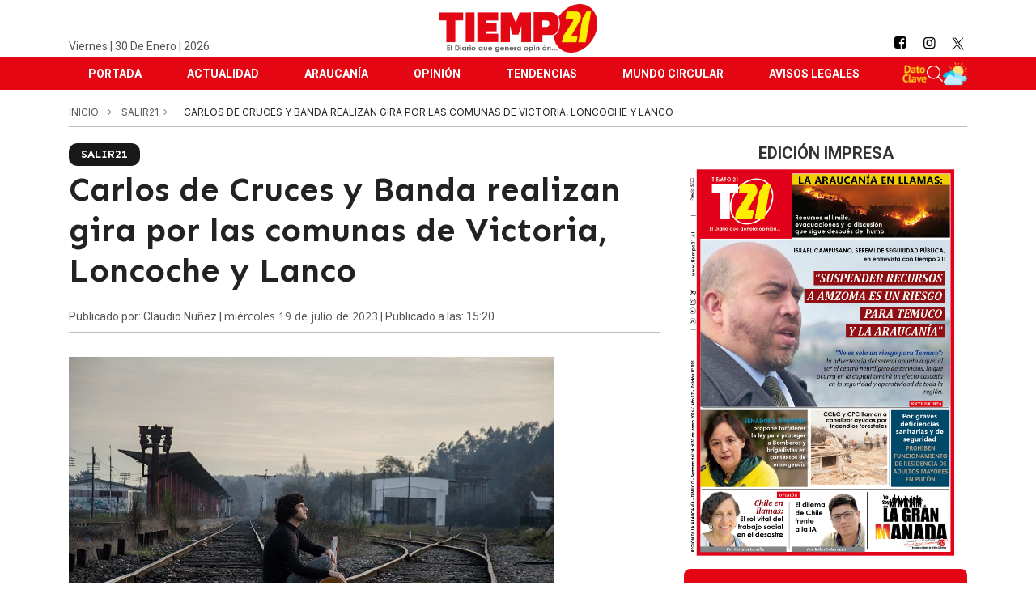

--- FILE ---
content_type: text/html; charset=UTF-8
request_url: https://www.tiempo21.cl/carlos-de-cruces-y-banda-realizan-gira-por-las-comunas-de-victoria-loncoche-y-lanco/
body_size: 19787
content:
<!DOCTYPE html>
<html lang="es" prefix="og: http://ogp.me/ns# fb: http://ogp.me/ns/fb#">
<head>
<meta charset="utf-8">
<meta http-equiv="X-UA-Compatible" content="IE=edge,chrome=1" />
<meta name="viewport" content="width=device-width, initial-scale=1">
<link rel="shortcut icon" type="image/jpg" href="https://www.tiempo21.cl/wp-content/uploads/favicon.jpg"/>
<link rel="stylesheet" href="https://www.tiempo21.cl/wp-content/themes/tema/style.css" type="text/css" />
<link rel="pingback" href="https://www.tiempo21.cl/xmlrpc.php" />
<script type="text/javascript">
var ajaxurl = '/wp-admin/admin-ajax.php';
</script>
<link href="https://fonts.googleapis.com/css?family=Open+Sans:300,400,400i,600,700,800|Roboto:300,400,400i,500,700|Sen:700|Inter" rel="stylesheet">
<link rel="stylesheet" type="text/css" href="https://www.tiempo21.cl/wp-content/themes/tema/css/fontana.css">
<!-- Swiper CSS -->
<link rel="stylesheet" href="https://cdn.jsdelivr.net/npm/swiper@10/swiper-bundle.min.css"/>
<!-- Swiper JS -->
<script src="https://cdn.jsdelivr.net/npm/swiper@10/swiper-bundle.min.js"></script>
<meta name='robots' content='index, follow, max-image-preview:large, max-snippet:-1, max-video-preview:-1' />
<!-- This site is optimized with the Yoast SEO plugin v22.2 - https://yoast.com/wordpress/plugins/seo/ -->
<title>Carlos de Cruces y Banda realizan gira por las comunas de Victoria, Loncoche y Lanco</title>
<meta name="description" content="“Gira de invierno: Carlos de Cruces y banda” es el nombre del proyecto financiado por el Ministerio de las Culturas, las Artes y el Patrimonio a través" />
<link rel="canonical" href="https://www.tiempo21.cl/carlos-de-cruces-y-banda-realizan-gira-por-las-comunas-de-victoria-loncoche-y-lanco/" />
<meta name="twitter:label1" content="Escrito por" />
<meta name="twitter:data1" content="Claudio Nuñez" />
<meta name="twitter:label2" content="Tiempo de lectura" />
<meta name="twitter:data2" content="2 minutos" />
<script type="application/ld+json" class="yoast-schema-graph">{"@context":"https://schema.org","@graph":[{"@type":"Article","@id":"https://www.tiempo21.cl/carlos-de-cruces-y-banda-realizan-gira-por-las-comunas-de-victoria-loncoche-y-lanco/#article","isPartOf":{"@id":"https://www.tiempo21.cl/carlos-de-cruces-y-banda-realizan-gira-por-las-comunas-de-victoria-loncoche-y-lanco/"},"author":{"name":"Claudio Nuñez","@id":"https://www.tiempo21.cl/#/schema/person/2b7578c620e1f7bdaecf7fc8b26d16e6"},"headline":"Carlos de Cruces y Banda realizan gira por las comunas de Victoria, Loncoche y Lanco","datePublished":"2023-07-19T19:20:27+00:00","dateModified":"2023-07-19T19:20:28+00:00","mainEntityOfPage":{"@id":"https://www.tiempo21.cl/carlos-de-cruces-y-banda-realizan-gira-por-las-comunas-de-victoria-loncoche-y-lanco/"},"wordCount":502,"publisher":{"@id":"https://www.tiempo21.cl/#organization"},"image":{"@id":"https://www.tiempo21.cl/carlos-de-cruces-y-banda-realizan-gira-por-las-comunas-de-victoria-loncoche-y-lanco/#primaryimage"},"thumbnailUrl":"https://www.tiempo21.cl/wp-content/uploads/1-4-1.jpg","keywords":["DESTACADOS","News Ticker","Salir21"],"articleSection":["Salir21"],"inLanguage":"es"},{"@type":"WebPage","@id":"https://www.tiempo21.cl/carlos-de-cruces-y-banda-realizan-gira-por-las-comunas-de-victoria-loncoche-y-lanco/","url":"https://www.tiempo21.cl/carlos-de-cruces-y-banda-realizan-gira-por-las-comunas-de-victoria-loncoche-y-lanco/","name":"Carlos de Cruces y Banda realizan gira por las comunas de Victoria, Loncoche y Lanco","isPartOf":{"@id":"https://www.tiempo21.cl/#website"},"primaryImageOfPage":{"@id":"https://www.tiempo21.cl/carlos-de-cruces-y-banda-realizan-gira-por-las-comunas-de-victoria-loncoche-y-lanco/#primaryimage"},"image":{"@id":"https://www.tiempo21.cl/carlos-de-cruces-y-banda-realizan-gira-por-las-comunas-de-victoria-loncoche-y-lanco/#primaryimage"},"thumbnailUrl":"https://www.tiempo21.cl/wp-content/uploads/1-4-1.jpg","datePublished":"2023-07-19T19:20:27+00:00","dateModified":"2023-07-19T19:20:28+00:00","description":"“Gira de invierno: Carlos de Cruces y banda” es el nombre del proyecto financiado por el Ministerio de las Culturas, las Artes y el Patrimonio a través","breadcrumb":{"@id":"https://www.tiempo21.cl/carlos-de-cruces-y-banda-realizan-gira-por-las-comunas-de-victoria-loncoche-y-lanco/#breadcrumb"},"inLanguage":"es","potentialAction":[{"@type":"ReadAction","target":["https://www.tiempo21.cl/carlos-de-cruces-y-banda-realizan-gira-por-las-comunas-de-victoria-loncoche-y-lanco/"]}]},{"@type":"ImageObject","inLanguage":"es","@id":"https://www.tiempo21.cl/carlos-de-cruces-y-banda-realizan-gira-por-las-comunas-de-victoria-loncoche-y-lanco/#primaryimage","url":"https://www.tiempo21.cl/wp-content/uploads/1-4-1.jpg","contentUrl":"https://www.tiempo21.cl/wp-content/uploads/1-4-1.jpg","width":600,"height":397},{"@type":"BreadcrumbList","@id":"https://www.tiempo21.cl/carlos-de-cruces-y-banda-realizan-gira-por-las-comunas-de-victoria-loncoche-y-lanco/#breadcrumb","itemListElement":[{"@type":"ListItem","position":1,"name":"Portada","item":"https://www.tiempo21.cl/"},{"@type":"ListItem","position":2,"name":"Carlos de Cruces y Banda realizan gira por las comunas de Victoria, Loncoche y Lanco"}]},{"@type":"WebSite","@id":"https://www.tiempo21.cl/#website","url":"https://www.tiempo21.cl/","name":"Tiempo21","description":"Noticias Actualizadas De Temuco, La Araucanía y Chile. Expertos En Avisos Legales.","publisher":{"@id":"https://www.tiempo21.cl/#organization"},"alternateName":"Tiempo21 | El Diario Que Genera Opinión ... En Avisos Legales Tu Mejor Alternativa","potentialAction":[{"@type":"SearchAction","target":{"@type":"EntryPoint","urlTemplate":"https://www.tiempo21.cl/?s={search_term_string}"},"query-input":"required name=search_term_string"}],"inLanguage":"es"},{"@type":"Organization","@id":"https://www.tiempo21.cl/#organization","name":"Tiempo21","alternateName":"Tiempo21 | El Diario Que Genera Opinión ... En Avisos Legales Tu Mejor Alternativa","url":"https://www.tiempo21.cl/","logo":{"@type":"ImageObject","inLanguage":"es","@id":"https://www.tiempo21.cl/#/schema/logo/image/","url":"https://www.tiempo21.cl/wp-content/uploads/unnamed-1.webp","contentUrl":"https://www.tiempo21.cl/wp-content/uploads/unnamed-1.webp","width":432,"height":432,"caption":"Tiempo21"},"image":{"@id":"https://www.tiempo21.cl/#/schema/logo/image/"},"sameAs":["https://www.facebook.com/tiempo21","https://twitter.com/tiempo_21","https://www.instagram.com/tiempo21.cl"]},{"@type":"Person","@id":"https://www.tiempo21.cl/#/schema/person/2b7578c620e1f7bdaecf7fc8b26d16e6","name":"Claudio Nuñez","sameAs":["http://www.tiempo21araucania.cl"],"url":"https://www.tiempo21.cl/author/claudio-nunez/"}]}</script>
<!-- / Yoast SEO plugin. -->
<link rel='dns-prefetch' href='//cdnjs.cloudflare.com' />
<script type="text/javascript">
/* <![CDATA[ */
window._wpemojiSettings = {"baseUrl":"https:\/\/s.w.org\/images\/core\/emoji\/14.0.0\/72x72\/","ext":".png","svgUrl":"https:\/\/s.w.org\/images\/core\/emoji\/14.0.0\/svg\/","svgExt":".svg","source":{"concatemoji":"https:\/\/www.tiempo21.cl\/wp-includes\/js\/wp-emoji-release.min.js?ver=6.4.3"}};
/*! This file is auto-generated */
!function(i,n){var o,s,e;function c(e){try{var t={supportTests:e,timestamp:(new Date).valueOf()};sessionStorage.setItem(o,JSON.stringify(t))}catch(e){}}function p(e,t,n){e.clearRect(0,0,e.canvas.width,e.canvas.height),e.fillText(t,0,0);var t=new Uint32Array(e.getImageData(0,0,e.canvas.width,e.canvas.height).data),r=(e.clearRect(0,0,e.canvas.width,e.canvas.height),e.fillText(n,0,0),new Uint32Array(e.getImageData(0,0,e.canvas.width,e.canvas.height).data));return t.every(function(e,t){return e===r[t]})}function u(e,t,n){switch(t){case"flag":return n(e,"\ud83c\udff3\ufe0f\u200d\u26a7\ufe0f","\ud83c\udff3\ufe0f\u200b\u26a7\ufe0f")?!1:!n(e,"\ud83c\uddfa\ud83c\uddf3","\ud83c\uddfa\u200b\ud83c\uddf3")&&!n(e,"\ud83c\udff4\udb40\udc67\udb40\udc62\udb40\udc65\udb40\udc6e\udb40\udc67\udb40\udc7f","\ud83c\udff4\u200b\udb40\udc67\u200b\udb40\udc62\u200b\udb40\udc65\u200b\udb40\udc6e\u200b\udb40\udc67\u200b\udb40\udc7f");case"emoji":return!n(e,"\ud83e\udef1\ud83c\udffb\u200d\ud83e\udef2\ud83c\udfff","\ud83e\udef1\ud83c\udffb\u200b\ud83e\udef2\ud83c\udfff")}return!1}function f(e,t,n){var r="undefined"!=typeof WorkerGlobalScope&&self instanceof WorkerGlobalScope?new OffscreenCanvas(300,150):i.createElement("canvas"),a=r.getContext("2d",{willReadFrequently:!0}),o=(a.textBaseline="top",a.font="600 32px Arial",{});return e.forEach(function(e){o[e]=t(a,e,n)}),o}function t(e){var t=i.createElement("script");t.src=e,t.defer=!0,i.head.appendChild(t)}"undefined"!=typeof Promise&&(o="wpEmojiSettingsSupports",s=["flag","emoji"],n.supports={everything:!0,everythingExceptFlag:!0},e=new Promise(function(e){i.addEventListener("DOMContentLoaded",e,{once:!0})}),new Promise(function(t){var n=function(){try{var e=JSON.parse(sessionStorage.getItem(o));if("object"==typeof e&&"number"==typeof e.timestamp&&(new Date).valueOf()<e.timestamp+604800&&"object"==typeof e.supportTests)return e.supportTests}catch(e){}return null}();if(!n){if("undefined"!=typeof Worker&&"undefined"!=typeof OffscreenCanvas&&"undefined"!=typeof URL&&URL.createObjectURL&&"undefined"!=typeof Blob)try{var e="postMessage("+f.toString()+"("+[JSON.stringify(s),u.toString(),p.toString()].join(",")+"));",r=new Blob([e],{type:"text/javascript"}),a=new Worker(URL.createObjectURL(r),{name:"wpTestEmojiSupports"});return void(a.onmessage=function(e){c(n=e.data),a.terminate(),t(n)})}catch(e){}c(n=f(s,u,p))}t(n)}).then(function(e){for(var t in e)n.supports[t]=e[t],n.supports.everything=n.supports.everything&&n.supports[t],"flag"!==t&&(n.supports.everythingExceptFlag=n.supports.everythingExceptFlag&&n.supports[t]);n.supports.everythingExceptFlag=n.supports.everythingExceptFlag&&!n.supports.flag,n.DOMReady=!1,n.readyCallback=function(){n.DOMReady=!0}}).then(function(){return e}).then(function(){var e;n.supports.everything||(n.readyCallback(),(e=n.source||{}).concatemoji?t(e.concatemoji):e.wpemoji&&e.twemoji&&(t(e.twemoji),t(e.wpemoji)))}))}((window,document),window._wpemojiSettings);
/* ]]> */
</script>
<link rel='stylesheet' id='sbi_styles-css' href='https://www.tiempo21.cl/wp-content/plugins/instagram-feed/css/sbi-styles.min.css?ver=6.9.1' type='text/css' media='all' />
<style id='wp-emoji-styles-inline-css' type='text/css'>
img.wp-smiley, img.emoji {
display: inline !important;
border: none !important;
box-shadow: none !important;
height: 1em !important;
width: 1em !important;
margin: 0 0.07em !important;
vertical-align: -0.1em !important;
background: none !important;
padding: 0 !important;
}
</style>
<link rel='stylesheet' id='wp-block-library-css' href='https://www.tiempo21.cl/wp-includes/css/dist/block-library/style.min.css?ver=6.4.3' type='text/css' media='all' />
<style id='classic-theme-styles-inline-css' type='text/css'>
/*! This file is auto-generated */
.wp-block-button__link{color:#fff;background-color:#32373c;border-radius:9999px;box-shadow:none;text-decoration:none;padding:calc(.667em + 2px) calc(1.333em + 2px);font-size:1.125em}.wp-block-file__button{background:#32373c;color:#fff;text-decoration:none}
</style>
<style id='global-styles-inline-css' type='text/css'>
body{--wp--preset--color--black: #000000;--wp--preset--color--cyan-bluish-gray: #abb8c3;--wp--preset--color--white: #ffffff;--wp--preset--color--pale-pink: #f78da7;--wp--preset--color--vivid-red: #cf2e2e;--wp--preset--color--luminous-vivid-orange: #ff6900;--wp--preset--color--luminous-vivid-amber: #fcb900;--wp--preset--color--light-green-cyan: #7bdcb5;--wp--preset--color--vivid-green-cyan: #00d084;--wp--preset--color--pale-cyan-blue: #8ed1fc;--wp--preset--color--vivid-cyan-blue: #0693e3;--wp--preset--color--vivid-purple: #9b51e0;--wp--preset--gradient--vivid-cyan-blue-to-vivid-purple: linear-gradient(135deg,rgba(6,147,227,1) 0%,rgb(155,81,224) 100%);--wp--preset--gradient--light-green-cyan-to-vivid-green-cyan: linear-gradient(135deg,rgb(122,220,180) 0%,rgb(0,208,130) 100%);--wp--preset--gradient--luminous-vivid-amber-to-luminous-vivid-orange: linear-gradient(135deg,rgba(252,185,0,1) 0%,rgba(255,105,0,1) 100%);--wp--preset--gradient--luminous-vivid-orange-to-vivid-red: linear-gradient(135deg,rgba(255,105,0,1) 0%,rgb(207,46,46) 100%);--wp--preset--gradient--very-light-gray-to-cyan-bluish-gray: linear-gradient(135deg,rgb(238,238,238) 0%,rgb(169,184,195) 100%);--wp--preset--gradient--cool-to-warm-spectrum: linear-gradient(135deg,rgb(74,234,220) 0%,rgb(151,120,209) 20%,rgb(207,42,186) 40%,rgb(238,44,130) 60%,rgb(251,105,98) 80%,rgb(254,248,76) 100%);--wp--preset--gradient--blush-light-purple: linear-gradient(135deg,rgb(255,206,236) 0%,rgb(152,150,240) 100%);--wp--preset--gradient--blush-bordeaux: linear-gradient(135deg,rgb(254,205,165) 0%,rgb(254,45,45) 50%,rgb(107,0,62) 100%);--wp--preset--gradient--luminous-dusk: linear-gradient(135deg,rgb(255,203,112) 0%,rgb(199,81,192) 50%,rgb(65,88,208) 100%);--wp--preset--gradient--pale-ocean: linear-gradient(135deg,rgb(255,245,203) 0%,rgb(182,227,212) 50%,rgb(51,167,181) 100%);--wp--preset--gradient--electric-grass: linear-gradient(135deg,rgb(202,248,128) 0%,rgb(113,206,126) 100%);--wp--preset--gradient--midnight: linear-gradient(135deg,rgb(2,3,129) 0%,rgb(40,116,252) 100%);--wp--preset--font-size--small: 13px;--wp--preset--font-size--medium: 20px;--wp--preset--font-size--large: 36px;--wp--preset--font-size--x-large: 42px;--wp--preset--spacing--20: 0.44rem;--wp--preset--spacing--30: 0.67rem;--wp--preset--spacing--40: 1rem;--wp--preset--spacing--50: 1.5rem;--wp--preset--spacing--60: 2.25rem;--wp--preset--spacing--70: 3.38rem;--wp--preset--spacing--80: 5.06rem;--wp--preset--shadow--natural: 6px 6px 9px rgba(0, 0, 0, 0.2);--wp--preset--shadow--deep: 12px 12px 50px rgba(0, 0, 0, 0.4);--wp--preset--shadow--sharp: 6px 6px 0px rgba(0, 0, 0, 0.2);--wp--preset--shadow--outlined: 6px 6px 0px -3px rgba(255, 255, 255, 1), 6px 6px rgba(0, 0, 0, 1);--wp--preset--shadow--crisp: 6px 6px 0px rgba(0, 0, 0, 1);}:where(.is-layout-flex){gap: 0.5em;}:where(.is-layout-grid){gap: 0.5em;}body .is-layout-flow > .alignleft{float: left;margin-inline-start: 0;margin-inline-end: 2em;}body .is-layout-flow > .alignright{float: right;margin-inline-start: 2em;margin-inline-end: 0;}body .is-layout-flow > .aligncenter{margin-left: auto !important;margin-right: auto !important;}body .is-layout-constrained > .alignleft{float: left;margin-inline-start: 0;margin-inline-end: 2em;}body .is-layout-constrained > .alignright{float: right;margin-inline-start: 2em;margin-inline-end: 0;}body .is-layout-constrained > .aligncenter{margin-left: auto !important;margin-right: auto !important;}body .is-layout-constrained > :where(:not(.alignleft):not(.alignright):not(.alignfull)){max-width: var(--wp--style--global--content-size);margin-left: auto !important;margin-right: auto !important;}body .is-layout-constrained > .alignwide{max-width: var(--wp--style--global--wide-size);}body .is-layout-flex{display: flex;}body .is-layout-flex{flex-wrap: wrap;align-items: center;}body .is-layout-flex > *{margin: 0;}body .is-layout-grid{display: grid;}body .is-layout-grid > *{margin: 0;}:where(.wp-block-columns.is-layout-flex){gap: 2em;}:where(.wp-block-columns.is-layout-grid){gap: 2em;}:where(.wp-block-post-template.is-layout-flex){gap: 1.25em;}:where(.wp-block-post-template.is-layout-grid){gap: 1.25em;}.has-black-color{color: var(--wp--preset--color--black) !important;}.has-cyan-bluish-gray-color{color: var(--wp--preset--color--cyan-bluish-gray) !important;}.has-white-color{color: var(--wp--preset--color--white) !important;}.has-pale-pink-color{color: var(--wp--preset--color--pale-pink) !important;}.has-vivid-red-color{color: var(--wp--preset--color--vivid-red) !important;}.has-luminous-vivid-orange-color{color: var(--wp--preset--color--luminous-vivid-orange) !important;}.has-luminous-vivid-amber-color{color: var(--wp--preset--color--luminous-vivid-amber) !important;}.has-light-green-cyan-color{color: var(--wp--preset--color--light-green-cyan) !important;}.has-vivid-green-cyan-color{color: var(--wp--preset--color--vivid-green-cyan) !important;}.has-pale-cyan-blue-color{color: var(--wp--preset--color--pale-cyan-blue) !important;}.has-vivid-cyan-blue-color{color: var(--wp--preset--color--vivid-cyan-blue) !important;}.has-vivid-purple-color{color: var(--wp--preset--color--vivid-purple) !important;}.has-black-background-color{background-color: var(--wp--preset--color--black) !important;}.has-cyan-bluish-gray-background-color{background-color: var(--wp--preset--color--cyan-bluish-gray) !important;}.has-white-background-color{background-color: var(--wp--preset--color--white) !important;}.has-pale-pink-background-color{background-color: var(--wp--preset--color--pale-pink) !important;}.has-vivid-red-background-color{background-color: var(--wp--preset--color--vivid-red) !important;}.has-luminous-vivid-orange-background-color{background-color: var(--wp--preset--color--luminous-vivid-orange) !important;}.has-luminous-vivid-amber-background-color{background-color: var(--wp--preset--color--luminous-vivid-amber) !important;}.has-light-green-cyan-background-color{background-color: var(--wp--preset--color--light-green-cyan) !important;}.has-vivid-green-cyan-background-color{background-color: var(--wp--preset--color--vivid-green-cyan) !important;}.has-pale-cyan-blue-background-color{background-color: var(--wp--preset--color--pale-cyan-blue) !important;}.has-vivid-cyan-blue-background-color{background-color: var(--wp--preset--color--vivid-cyan-blue) !important;}.has-vivid-purple-background-color{background-color: var(--wp--preset--color--vivid-purple) !important;}.has-black-border-color{border-color: var(--wp--preset--color--black) !important;}.has-cyan-bluish-gray-border-color{border-color: var(--wp--preset--color--cyan-bluish-gray) !important;}.has-white-border-color{border-color: var(--wp--preset--color--white) !important;}.has-pale-pink-border-color{border-color: var(--wp--preset--color--pale-pink) !important;}.has-vivid-red-border-color{border-color: var(--wp--preset--color--vivid-red) !important;}.has-luminous-vivid-orange-border-color{border-color: var(--wp--preset--color--luminous-vivid-orange) !important;}.has-luminous-vivid-amber-border-color{border-color: var(--wp--preset--color--luminous-vivid-amber) !important;}.has-light-green-cyan-border-color{border-color: var(--wp--preset--color--light-green-cyan) !important;}.has-vivid-green-cyan-border-color{border-color: var(--wp--preset--color--vivid-green-cyan) !important;}.has-pale-cyan-blue-border-color{border-color: var(--wp--preset--color--pale-cyan-blue) !important;}.has-vivid-cyan-blue-border-color{border-color: var(--wp--preset--color--vivid-cyan-blue) !important;}.has-vivid-purple-border-color{border-color: var(--wp--preset--color--vivid-purple) !important;}.has-vivid-cyan-blue-to-vivid-purple-gradient-background{background: var(--wp--preset--gradient--vivid-cyan-blue-to-vivid-purple) !important;}.has-light-green-cyan-to-vivid-green-cyan-gradient-background{background: var(--wp--preset--gradient--light-green-cyan-to-vivid-green-cyan) !important;}.has-luminous-vivid-amber-to-luminous-vivid-orange-gradient-background{background: var(--wp--preset--gradient--luminous-vivid-amber-to-luminous-vivid-orange) !important;}.has-luminous-vivid-orange-to-vivid-red-gradient-background{background: var(--wp--preset--gradient--luminous-vivid-orange-to-vivid-red) !important;}.has-very-light-gray-to-cyan-bluish-gray-gradient-background{background: var(--wp--preset--gradient--very-light-gray-to-cyan-bluish-gray) !important;}.has-cool-to-warm-spectrum-gradient-background{background: var(--wp--preset--gradient--cool-to-warm-spectrum) !important;}.has-blush-light-purple-gradient-background{background: var(--wp--preset--gradient--blush-light-purple) !important;}.has-blush-bordeaux-gradient-background{background: var(--wp--preset--gradient--blush-bordeaux) !important;}.has-luminous-dusk-gradient-background{background: var(--wp--preset--gradient--luminous-dusk) !important;}.has-pale-ocean-gradient-background{background: var(--wp--preset--gradient--pale-ocean) !important;}.has-electric-grass-gradient-background{background: var(--wp--preset--gradient--electric-grass) !important;}.has-midnight-gradient-background{background: var(--wp--preset--gradient--midnight) !important;}.has-small-font-size{font-size: var(--wp--preset--font-size--small) !important;}.has-medium-font-size{font-size: var(--wp--preset--font-size--medium) !important;}.has-large-font-size{font-size: var(--wp--preset--font-size--large) !important;}.has-x-large-font-size{font-size: var(--wp--preset--font-size--x-large) !important;}
.wp-block-navigation a:where(:not(.wp-element-button)){color: inherit;}
:where(.wp-block-post-template.is-layout-flex){gap: 1.25em;}:where(.wp-block-post-template.is-layout-grid){gap: 1.25em;}
:where(.wp-block-columns.is-layout-flex){gap: 2em;}:where(.wp-block-columns.is-layout-grid){gap: 2em;}
.wp-block-pullquote{font-size: 1.5em;line-height: 1.6;}
</style>
<link rel='stylesheet' id='contact-form-7-css' href='https://www.tiempo21.cl/wp-content/plugins/contact-form-7/includes/css/styles.css?ver=5.9' type='text/css' media='all' />
<style id='contact-form-7-inline-css' type='text/css'>
.wpcf7 .wpcf7-recaptcha iframe {margin-bottom: 0;}.wpcf7 .wpcf7-recaptcha[data-align="center"] > div {margin: 0 auto;}.wpcf7 .wpcf7-recaptcha[data-align="right"] > div {margin: 0 0 0 auto;}
</style>
<link rel='stylesheet' id='rpt_front_style-css' href='https://www.tiempo21.cl/wp-content/plugins/related-posts-thumbnails/assets/css/front.css?ver=1.9.0' type='text/css' media='all' />
<link rel='stylesheet' id='loading-stylesheet-css' href='https://www.tiempo21.cl/wp-content/themes/tema/js/loading/loading.css?ver=1' type='text/css' media='all' />
<link rel='stylesheet' id='heateor_sss_frontend_css-css' href='https://www.tiempo21.cl/wp-content/plugins/sassy-social-share/public/css/sassy-social-share-public.css?ver=3.3.59' type='text/css' media='all' />
<style id='heateor_sss_frontend_css-inline-css' type='text/css'>
.heateor_sss_button_instagram span.heateor_sss_svg,a.heateor_sss_instagram span.heateor_sss_svg{background:radial-gradient(circle at 30% 107%,#fdf497 0,#fdf497 5%,#fd5949 45%,#d6249f 60%,#285aeb 90%)}.heateor_sss_horizontal_sharing .heateor_sss_svg,.heateor_sss_standard_follow_icons_container .heateor_sss_svg{color:#fff;border-width:0px;border-style:solid;border-color:transparent}.heateor_sss_horizontal_sharing .heateorSssTCBackground{color:#666}.heateor_sss_horizontal_sharing span.heateor_sss_svg:hover,.heateor_sss_standard_follow_icons_container span.heateor_sss_svg:hover{border-color:transparent;}.heateor_sss_vertical_sharing span.heateor_sss_svg,.heateor_sss_floating_follow_icons_container span.heateor_sss_svg{color:#fff;border-width:0px;border-style:solid;border-color:transparent;}.heateor_sss_vertical_sharing .heateorSssTCBackground{color:#666;}.heateor_sss_vertical_sharing span.heateor_sss_svg:hover,.heateor_sss_floating_follow_icons_container span.heateor_sss_svg:hover{border-color:transparent;}@media screen and (max-width:783px) {.heateor_sss_vertical_sharing{display:none!important}}
</style>
<link rel='stylesheet' id='__EPYT__style-css' href='https://www.tiempo21.cl/wp-content/plugins/youtube-embed-plus/styles/ytprefs.min.css?ver=13.3.1' type='text/css' media='all' />
<style id='__EPYT__style-inline-css' type='text/css'>
.epyt-gallery-thumb {
width: 33.333%;
}
</style>
<script type="text/javascript" src="https://www.tiempo21.cl/wp-content/themes/tema/js/libs/jquery.min.js?ver=6.4.3" id="jquery-js"></script>
<script type="text/javascript" src="https://www.tiempo21.cl/wp-content/themes/tema/js/slick.min.js?ver=1.6.0" id="slick-js-js"></script>
<script type="text/javascript" id="__ytprefs__-js-extra">
/* <![CDATA[ */
var _EPYT_ = {"ajaxurl":"https:\/\/www.tiempo21.cl\/wp-admin\/admin-ajax.php","security":"519eb8e001","gallery_scrolloffset":"20","eppathtoscripts":"https:\/\/www.tiempo21.cl\/wp-content\/plugins\/youtube-embed-plus\/scripts\/","eppath":"https:\/\/www.tiempo21.cl\/wp-content\/plugins\/youtube-embed-plus\/","epresponsiveselector":"[\"iframe.__youtube_prefs__\"]","epdovol":"1","version":"13.3.1","evselector":"iframe.__youtube_prefs__[src], iframe[src*=\"youtube.com\/embed\/\"], iframe[src*=\"youtube-nocookie.com\/embed\/\"]","ajax_compat":"","ytapi_load":"light","pause_others":"","stopMobileBuffer":"1","vi_active":"","vi_js_posttypes":[]};
/* ]]> */
</script>
<script type="text/javascript" src="https://www.tiempo21.cl/wp-content/plugins/youtube-embed-plus/scripts/ytprefs.min.js?ver=13.3.1" id="__ytprefs__-js"></script>
<link rel="https://api.w.org/" href="https://www.tiempo21.cl/wp-json/" /><link rel="alternate" type="application/json" href="https://www.tiempo21.cl/wp-json/wp/v2/posts/100648" /><link rel='shortlink' href='https://www.tiempo21.cl/?p=100648' />
<link rel="alternate" type="application/json+oembed" href="https://www.tiempo21.cl/wp-json/oembed/1.0/embed?url=https%3A%2F%2Fwww.tiempo21.cl%2Fcarlos-de-cruces-y-banda-realizan-gira-por-las-comunas-de-victoria-loncoche-y-lanco%2F" />
<link rel="alternate" type="text/xml+oembed" href="https://www.tiempo21.cl/wp-json/oembed/1.0/embed?url=https%3A%2F%2Fwww.tiempo21.cl%2Fcarlos-de-cruces-y-banda-realizan-gira-por-las-comunas-de-victoria-loncoche-y-lanco%2F&#038;format=xml" />
<meta name="facebook-domain-verification" content="e8yt3fxy3w41dmiyos3rqhxmwuzj6v" />
<style>
#related_posts_thumbnails li {
border-right: 1px solidrgb(255,255,255);
background-color: #ffffff            }
#related_posts_thumbnails li:hover {
background-color: rgb(255,255,255);
}
.relpost_content {
font-size: 14px;
color: #333333;
}
.relpost-block-single {
background-color: #ffffff;
border-right: 1px solidrgb(255,255,255);
border-left: 1px solidrgb(255,255,255);
margin-right: -1px;
}
.relpost-block-single:hover {
background-color: rgb(255,255,255);
}
</style>
<!-- This site is embedding videos using the Videojs HTML5 Player plugin v1.1.13 - http://wphowto.net/videojs-html5-player-for-wordpress-757 --><link rel="icon" href="https://www.tiempo21.cl/wp-content/uploads/cropped-favicom-57x57-pxz-1-32x32.png" sizes="32x32" />
<link rel="icon" href="https://www.tiempo21.cl/wp-content/uploads/cropped-favicom-57x57-pxz-1-192x192.png" sizes="192x192" />
<link rel="apple-touch-icon" href="https://www.tiempo21.cl/wp-content/uploads/cropped-favicom-57x57-pxz-1-180x180.png" />
<meta name="msapplication-TileImage" content="https://www.tiempo21.cl/wp-content/uploads/cropped-favicom-57x57-pxz-1-270x270.png" />
<style type="text/css" id="wp-custom-css">
/* OCULTAR NOTICIAS RELACIONADAS */
.noticias-relacionadas {
display: none !important;
}
/* IMÁGENES */
.img-category {
max-width: 100%;
height: auto;
display: block;
margin-bottom: 10px;
}
.img-opinion {
max-height: 55px;
height: auto;
width: auto;
}
.imagen-noticia,
.imagen-categoria {
position: relative !important;
overflow: hidden;
}
/* Icono de video centrado */
.imagen-noticia .video-icon,
.imagen-categoria .video-icon {
position: absolute;
top: 50%;
left: 50%;
transform: translate(-50%, -50%);
width: 80px;
height: 80px;
background: url('https://www.tiempo21.cl/wp-content/uploads/youtube_logo_icon_168737.png') no-repeat center center;
background-size: contain;
display: block;
z-index: 99;
pointer-events: none;
}
/* TÍTULOS DE BLOQUES */
.titulo-cat {
display: flex;
justify-content: space-between;
align-items: center;
padding-bottom: 10px;
}
@media (max-width: 768px) {
.titulo-cat {
flex-direction: column;
align-items: flex-start;
gap: 10px;
}
.img-category {
max-width: 100%;
height: auto;
}
.img-opinion {
max-width: 100%;
width: auto;
height: auto;
max-height: none;
object-fit: contain;
display: block;
}
}
/* BLOQUE INSTAGRAM - Título igual que Actualidad */
.instagram-bloque .titulo-bloque {
font-family: 'Arial Black', sans-serif; /* usa la misma fuente que tus otros bloques */
font-size: 25px; /* ajusta si tu theme usa otro tamaño */
font-weight: 700;
color: #000; /* negro */
margin: 0 0 25px 0;
position: relative;
display: inline-block;
padding-right: 15px;
}
.instagram-bloque .titulo-bloque::after {
content: "";
position: absolute;
top: 65%;
left: 100%;
transform: translateY(-50%);
height: 1.5px;
width: 930px; /* escritorio */
background-color: red;
}
/* Ajuste en móvil */
@media (max-width: 768px) {
.instagram-bloque .titulo-bloque::after {
width: 65% !important; /* ocupa un 40% del ancho */
max-width: 150px !important; /* nunca más de 150px */
}
}
.instagram-bloque .container {
max-width: 1200px;
margin: 0 auto;
}
.instagram-bloque iframe {
height: 100% !important;
}
.rrss-bloque {
padding: 20px 0;
}
/* PC y tablets grandes */
.rrss-bloque .swiper-slide {
height: 500px; /* altura fija en PC */
border-radius: 10px;
overflow: hidden;
}
.rrss-bloque .swiper-slide video {
width: 100%;
height: 100%;
object-fit: cover; /* llena el contenedor */
border-radius: 12px;
display: block;
margin: 0 auto;
}
/* Solo móviles */
@media (max-width: 768px) {
.rrss-bloque .swiper-slide {
height: auto; /* altura ajustada al video vertical */
}
.rrss-bloque .swiper-slide video {
height: auto;
object-fit: contain; /* se ve completo sin recortes */
}
}
/* ACTUALIDAD: secundarias lado a lado en PC */
@media (min-width: 769px) {
.bloque_dos .noticias-secundarias > .row,
.bloque-dos .noticias-secundarias .row.g-0 {
display: flex !important;
flex-wrap: nowrap !important;
align-items: flex-start !important;
gap: 0px !important;
}
.bloque_dos .noticias-secundarias .col-5,
.bloque-dos .noticias-secundarias .col-5 {
flex: 0 0 160px !important;
max-width: 160px !important;
padding-left: 0 !important;
padding-right: 6px !important;
box-sizing: border-box !important;
}
.bloque_dos .noticias-secundarias .col-5 .imagen-noticia,
.bloque-dos .noticias-secundarias .col-5 > a > .imagen-noticia,
.bloque-dos .noticias-secundarias .imagen-noticia {
padding-top: 0 !important;
height: 105px !important;
min-height: 105px !important;
max-height: 105px !important;
width: 100% !important;
display: block !important;
background-size: cover !important;
background-position: center !important;
overflow: hidden !important;
box-sizing: border-box !important;
}
.bloque_dos .noticias-secundarias .col-5 img,
.bloque-dos .noticias-secundarias img {
width: 100% !important;
height: 105px !important;
min-height: 105px !important;
max-height: 105px !important;
object-fit: cover !important;
display: block !important;
overflow: hidden !important;
}
.bloque_dos .noticias-secundarias .col-7 {
flex: 1 1 auto !important;
padding-left: 15px !important;
padding-right: 0 !important;
box-sizing: border-box !important;
}
.bloque_dos .noticias-secundarias .col-7 h4 {
font-size: 18px !important;
margin: 0 0 6px 0 !important;
line-height: 1.3 !important;
}
.bloque_dos .noticias-secundarias .col-7 .fecha {
font-size: 14px !important;
color: #666 !important;
margin: 0 !important;
}
}
/* Imagen principal */
.bloque_dos .noticia-primaria .imagen-noticia,
.bloque-dos .noticia-primaria img {
width: 100% !important;
max-height: 250px !important;
height: auto !important;
object-fit: cover !important;
display: block !important;
}
/* Espaciado lateral del bloque secundarias */
.bloque_dos .noticias-secundarias,
.bloque-dos .noticias-secundarias {
margin-top: 0px !important;          /* 🔹 elimina el desfase */
padding-left: 15px !important;     /* 🔹 mantiene separación lateral */
padding-right: 0px !important;
border: none !important;
box-shadow: none !important;
background: none !important;
}
/* Igualar altura de títulos secundarios sin mostrar puntos raros */
.bloque_dos .noticias-secundarias h4.mb-1,
.bloque-dos .noticias-secundarias h4.mb-1 {
display: -webkit-box;
-webkit-line-clamp: 4;   /* máximo 4 líneas */
-webkit-box-orient: vertical;
overflow: hidden;
line-height: 1.4em;
max-height: calc(1.4em * 4); /* altura fija de 4 líneas */
margin: 0 0 6px 0 !important;
text-overflow: ellipsis;
}
/* SOLO Actualidad en móvil */
@media (max-width: 768px) {
.b-dos.actualidad-movil {
display: grid !important;
grid-template-columns: 1fr 1fr !important; /* 2 columnas */
gap: 12px !important; /* espacio entre columnas y filas */
padding-left: 1 !important; /* pegado al borde izquierdo */
padding-right: 0 !important;
}
.b-dos.actualidad-movil .noticias-secundarias {
display: flex !important;
flex-direction: column !important; /* Imagen arriba, texto debajo */
align-items: flex-start !important; /* alineado a la izquierda */
text-align: left !important;
margin-left: 0 !important; /* pegado al borde */
margin-right: 0 !important;
padding-left: 0 !important;
padding-right: 0 !important;
}
.b-dos.actualidad-movil .noticias-secundarias .col-5,
.b-dos.actualidad-movil .noticias-secundarias .col-7 {
flex: none !important;
max-width: 100% !important;
}
.b-dos.actualidad-movil .noticias-secundarias .imagen-noticia {
width: 100% !important; /* ocupa todo el ancho de la columna */
height: 120px !important; /* un poco más alta que antes, menos alargada */
border-radius: 0px !important;
margin-bottom: 6px !important;
background-size: cover !important;
background-position: center !important;
}
.b-dos.actualidad-movil .noticias-secundarias h4 {
font-size: 15px !important;
font-weight: 600 !important;
line-height: 1.2em !important;
margin: 0 0 4px 0 !important;
color: #000 !important;
}
.b-dos.actualidad-movil .noticias-secundarias .fecha {
font-size: 12px !important;
color: #666 !important;
margin-top: 2px !important;
display: block !important;
}
}
/* =======================
Opinión y Editorial - Estilo Igual Actualidad
======================= */
/* Escritorio y Móvil */
.bloque_dos.tres .contenido-noticia h4,
.bloque_dos.tresdos .contenido-noticia h4 {
font-family: 'Inter', sans-serif !important; /* igual que Actualidad */
font-weight: 600 !important;
font-size: 17px !important;                  /* igual medida que Actualidad */
line-height: 1.3 !important;
color: #111 !important;                       /* igual color Actualidad */
text-align: left !important;
margin: 0 0 6px 0 !important;                /* pegado a la fecha */
}
/* Fecha */
.bloque_dos.tres .contenido-noticia .fecha,
.bloque_dos.tresdos .contenido-noticia .fecha {
font-family: 'Inter', sans-serif !important; /* sin cursiva */
font-size: 14px !important;
font-weight: 400 !important;
font-style: normal !important;               /* no cursiva */
color: #666 !important;
text-align: right !important;                /* alineada a la derecha */
margin: 0 !important;
}
/* =======================
Móvil - 2 columnas y ajuste de separación
======================= */
@media (max-width: 768px) {
/* Contenedor de noticias en 2 columnas */
.bloque_dos.tres .row,
.bloque_dos.tresdos .row {
display: grid !important;
grid-template-columns: repeat(2, 1fr) !important; /* 2 columnas */
gap: 0px !important; /* menos separación entre columnas */
}
/* Cada noticia */
.bloque_dos.tres .noticia-item,
.bloque_dos.tresdos .noticia-item {
width: 100% !important;
margin-bottom: 12px !important;
}
/* Imagen de noticia */
.bloque_dos.tres .imagen-noticia,
.bloque_dos.tresdos .imagen-noticia {
height: 120px !important;       /* altura ajustable */
background-size: cover !important;
background-position: center !important;
border-radius: 0 !important;
}
/* Contenido debajo de la imagen */
.bloque_dos.tres .contenido-noticia,
.bloque_dos.tresdos .contenido-noticia {
text-align: left !important;
margin-top: 4px !important;
}
/* Titular */
.bloque_dos.tres .contenido-noticia h4,
.bloque_dos.tresdos .contenido-noticia h4 {
font-size: 14px !important;
line-height: 1.2 !important;
margin: 0 0 2px 0 !important;
text-align: left !important;
}
/* Fecha */
.bloque_dos.tres .contenido-noticia .fecha,
.bloque_dos.tresdos .contenido-noticia .fecha {
font-size: 12px !important;
color: #777 !important;
text-align: right !important; /* alineada a la derecha */
margin: 0 !important;
font-style: normal !important; /* no cursiva */
}
}
/* Imágenes Opinión más ovaladas y alargadas */
.bloque_dos.tres .imagen-noticia {
width: 80% !important;         /* ocupa todo el ancho disponible */
height: 150px !important;       /* 🔹 más alargada (puedes ajustar 150px, 200px, etc.) */
object-fit: cover !important;   /* mantiene proporción recortando */
border-radius: 50% !important;  /* hace la forma ovalada */
}
</style>
<!-- START - Open Graph and Twitter Card Tags 3.3.3 -->
<!-- Facebook Open Graph -->
<meta property="og:locale" content="es_ES"/>
<meta property="og:site_name" content="Tiempo21 - El Diario Que Genera Opinión...En Avisos Legales La Mejor Alternativa"/>
<meta property="og:title" content="Carlos de Cruces y Banda realizan gira por las comunas de Victoria, Loncoche y Lanco"/>
<meta property="og:url" content="https://www.tiempo21.cl/carlos-de-cruces-y-banda-realizan-gira-por-las-comunas-de-victoria-loncoche-y-lanco/"/>
<meta property="og:type" content="article"/>
<meta property="og:description" content="“Gira de invierno: Carlos de Cruces y banda” es el nombre del proyecto financiado por el Ministerio de las Culturas, las Artes y el Patrimonio a través"/>
<meta property="og:image" content="https://www.tiempo21.cl/wp-content/uploads/1-4-1.jpg"/>
<meta property="og:image:url" content="https://www.tiempo21.cl/wp-content/uploads/1-4-1.jpg"/>
<meta property="og:image:secure_url" content="https://www.tiempo21.cl/wp-content/uploads/1-4-1.jpg"/>
<meta property="og:image:width" content="600"/>
<meta property="og:image:height" content="397"/>
<meta property="article:published_time" content="2023-07-19T15:20:27-04:00"/>
<meta property="article:modified_time" content="2023-07-19T15:20:28-04:00" />
<meta property="og:updated_time" content="2023-07-19T15:20:28-04:00" />
<meta property="article:section" content="Salir21"/>
<meta property="article:publisher" content="https://www.facebook.com/tiempo21"/>
<meta property="fb:app_id" content="553976580356928"/>
<!-- Google+ / Schema.org -->
<!-- Twitter Cards -->
<meta name="twitter:title" content="Carlos de Cruces y Banda realizan gira por las comunas de Victoria, Loncoche y Lanco"/>
<meta name="twitter:url" content="https://www.tiempo21.cl/carlos-de-cruces-y-banda-realizan-gira-por-las-comunas-de-victoria-loncoche-y-lanco/"/>
<meta name="twitter:image" content="https://www.tiempo21.cl/wp-content/uploads/1-4-1.jpg"/>
<meta name="twitter:card" content="summary_large_image"/>
<meta name="twitter:site" content="@tiempo_21"/>
<!-- SEO -->
<!-- Misc. tags -->
<!-- is_singular | yoast_seo -->
<!-- END - Open Graph and Twitter Card Tags 3.3.3 -->
<link rel="stylesheet" type="text/css" href="https://www.tiempo21.cl/wp-content/themes/tema/css/bootstrap/css/bootstrap.min.css">
<link rel="stylesheet" type="text/css" href="https://www.tiempo21.cl/wp-content/themes/tema/css/sitio.css?v=1.1">
<!-- <link rel="stylesheet" href="https://cdnjs.cloudflare.com/ajax/libs/fancybox/3.0.47/jquery.fancybox.min.css" /> -->
<!-- <script src="https://cdnjs.cloudflare.com/ajax/libs/fancybox/3.0.47/jquery.fancybox.min.js"></script> -->
<script src="https://cdn.jsdelivr.net/npm/@fancyapps/ui@5.0/dist/fancybox/fancybox.umd.js"></script>
<link rel="stylesheet" href="https://cdn.jsdelivr.net/npm/@fancyapps/ui@5.0/dist/fancybox/fancybox.css" />
<!-- <script src="https://www.tiempo21.cl/wp-content/themes/tema/js/fancyboxgallery-scripts.js"></script> -->
<script>
jQuery(document).ready(function($) {
$(window).on('scroll', function() {
var pos = $(window).scrollTop();
var ancho = $(window).width();
if (pos >= 180 && ancho > 991) {
$('header').addClass('scroll');
}else{
$('header').removeClass('scroll');
}
});		
/*
var $search_form = $("#search_form");
$("#menu-submenu").append($('<li class="menu-item buscador">').append($('<a class="nav-link" id="open-search" href="javascript:void(null);">').append('<i class="iconsearch">')).append($search_form));
*/
$("#open-search").on('click', function(event) {
event.preventDefault();
if ($search_form.css('text-align') == 'left') {
$($search_form).addClass('move');
$($search_form).find('input').focus();
$("#open-search").find('i').removeClass('iconsearch').addClass('icon-cancel-circle');
}else{
$($search_form).removeClass('move');
$("#open-search").find('i').removeClass('icon-cancel-circle').addClass('iconsearch');
}
});
Fancybox.bind('[data-fancybox="gallery"]', {
// groupAttr: false,
}); 
Fancybox.bind('[data-fancybox="video-gallery"]', {
groupAttr: false,
});    
$.alto_cabecera = function(){
var responsive = $(window).width();
var altopublicidad = $('.publicidad-encabezado').height();
if (altopublicidad != undefined) {
if (responsive > 991) {
var altonormal = 264 + altopublicidad;
}else if(responsive > 991){
var altonormal = 264 + altopublicidad;	
}else{
var altonormal = 69;
}
// 391px
}else{
if (responsive > 991) {
var altonormal = 221;
}else{
var altonormal = 69;
}
}
$('body').css({'margin-top' : altonormal+'px'});
}
// $( window ).resize(function() {
// 	$.alto_cabecera();
// }).resize();
$('.navbar .dropdown > a, .navbar-nav .dropdown > a').click(function() {
location.href = this.href;
});
});
</script>
</head>
<div id="fb-root"></div>
<script async defer crossorigin="anonymous" src="https://connect.facebook.net/es_LA/sdk.js#xfbml=1&version=v5.0"></script>
<body data-rsssl=1 class="post-template-default single single-post postid-100648 single-format-standard">
<div class="wrap">
<a class="wtsp" href="https://wa.me/?text=Hola,%20necesito%20información" target="blank" style="background-image:url('');">
</a>
<header>
<section class="header">
<div class="util d-none d-lg-block d-xl-block">
<div class="container">
<div class="row align-items-end">
<div class="col-lg-4 col-xl-4">
<p>
viernes | 30 de enero | 2026								</p>
</div>
<div class="col-lg-4 col-xl-4 d-flex justify-content-between align-items-center">
<a href="/" class="logotipo" style="background-image: url('https://www.tiempo21.cl/wp-content/uploads/logotipo_t21.png');"></a>
</div>
<div class="col-lg-4 col-xl-4">
<div class="redes">
<ul>
<li><a href="https://www.facebook.com/tiempo21/" title="https://www.facebook.com/tiempo21/" target="_blank"><i class="icon-facebook-squared"></i></a></li>
<li><a href="https://www.instagram.com/tiempo21.cl/" title="https://www.instagram.com/tiempo21.cl/" target="_blank"><i class="icon-instagram-o"></i></a></li>
<li><a href="https://twitter.com/tiempo_21?" title="https://twitter.com/tiempo_21?" target="_blank"><i class="icon-twitter"></i></a></li>
</ul>
</div>							</div>
</div>
</div>
</div>
<!-- <div class="d-lg-block d-xl-block"> -->
<div class="container">
<div class="row align-items-center">
<div class="col-md-12 col-lg-12 col-xl-12">
<div class="menu d-none d-lg-block d-xl-block">
<nav class="navbar navbar-expand-md navbar-light bg-faded">
<div id="bs4navbar2" class="collapse navbar-collapse d-lg-flex justify-content-center"><ul id="menu-submenu" class="navbar-nav"><li id="menu-item-105292" class="menu-item menu-item-type-custom menu-item-object-custom menu-item-105292 nav-item"><a href="/" class="nav-link">Portada</a><li id="menu-item-105287" class="menu-item menu-item-type-taxonomy menu-item-object-category menu-item-105287 nav-item"><a href="https://www.tiempo21.cl/actualidad/" class="nav-link">Actualidad</a><li id="menu-item-105286" class="menu-item menu-item-type-taxonomy menu-item-object-category menu-item-105286 nav-item"><a href="https://www.tiempo21.cl/araucania/" class="nav-link">Araucanía</a><li id="menu-item-105288" class="menu-item menu-item-type-taxonomy menu-item-object-category menu-item-105288 nav-item"><a href="https://www.tiempo21.cl/opinion/" class="nav-link">Opinión</a><li id="menu-item-105289" class="menu-item menu-item-type-taxonomy menu-item-object-category menu-item-105289 nav-item"><a href="https://www.tiempo21.cl/tendencias/" class="nav-link">Tendencias</a><li id="menu-item-111894" class="menu-item menu-item-type-taxonomy menu-item-object-category menu-item-111894 nav-item"><a href="https://www.tiempo21.cl/mundo-circular/" class="nav-link">Mundo Circular</a><li id="menu-item-105290" class="menu-item menu-item-type-taxonomy menu-item-object-category menu-item-105290 nav-item"><a href="https://www.tiempo21.cl/avisos-legales/" class="nav-link">Avisos Legales</a></ul></div>									
<!-- Contenedor para íconos y búsqueda -->
<div style="display:flex; align-items:center; gap:15px;">
<!-- Ícono de Dato Clave -->
<div class="dato-clave-icon" style="display:flex; align-items:center;">
<a href="https://www.tiempo21.cl/category/dato-clave/">
<img src="https://www.tiempo21.cl/wp-content/uploads/Dato-Clave.png"
alt="Dato Clave"
style="width:30px; height:30px;">
</a>
</div>
<!-- Lupa con formulario oculto -->
<div class="search-container" style="position:relative; display:flex; align-items:center;">
<!-- Lupa blanca -->
<img src="https://cdn-icons-png.flaticon.com/512/54/54481.png"
alt="Buscar"
id="toggle-search"
style="width:20px; height:20px; cursor:pointer; filter:invert(1);">
<!-- Formulario de búsqueda oculto -->
<form role="search" method="get" class="search-form"
action="https://www.tiempo21.cl/"
style="display:none; position:absolute; top:40px; left:0; background:#fff; padding:8px; border:1px solid #ccc; border-radius:6px; z-index:999;">
<input type="search" class="search-field"
placeholder="Buscar…" name="s"
style="padding:6px; width:160px; border:1px solid #ccc; border-radius:4px;">
<button type="submit"
style="padding:6px 10px; margin-left:5px; background:#0073aa; color:#fff; border:none; border-radius:4px; cursor:pointer;">
Buscar
</button>
</form>
</div>
<!-- Ícono del clima -->
<div class="weather-icon" style="display:flex; align-items:center;">
<a href="https://www.meteored.cl/tiempo-en_Temuco-America+Sur-Chile-Araucania-SCTC-1-18267.html" target="_blank">
<img src="https://www.tiempo21.cl/wp-content/uploads/cloudy-2.png"
alt="Clima"
style="width:30px; height:30px;">
</a>
</div>
</div>
<script>
document.addEventListener('DOMContentLoaded', function() {
const toggleSearch = document.getElementById('toggle-search');
const searchForm = document.querySelector('.search-form');
toggleSearch.addEventListener('click', function() {
if (searchForm.style.display === 'block') {
searchForm.style.display = 'none';
} else {
searchForm.style.display = 'block';
const input = searchForm.querySelector('input[type="search"]');
if (input) input.focus();
}
});
});
</script>
</div>
<div id="main" class="d-block d-lg-none d-xl-none">
<div class="row">
<div class="col-2 col-sm-2 col-md-2">
<div class="open_menu">
<span class="open">&#9776;</span>
<div id="mySidenav" class="sidenav">
<div class="interior-menu">
<div class="logo">
<a href="/"><img src="https://www.tiempo21.cl/wp-content/uploads/logotipo_t21.png" alt="Tiempo21 - El Diario Que Genera Opinión...En Avisos Legales La Mejor Alternativa" class="img-fluid"></a>
</div>
<div class="search-in"><form id="searchform" role="form" action="https://www.tiempo21.cl" method="get">
<div class="input-group">
<input id="s" class="form-control s" type="text" placeholder="Buscar..." name="s" value="">
<button class="btn input-group-addon"><i class="icon icon-search"></i></button>
</div>
</form></div>
<div id="bs4navbar2" class="collapse navbar-collapse d-lg-flex justify-content-center"><ul id="menu-submenu-1" class="navbar-nav"><li class="menu-item menu-item-type-custom menu-item-object-custom menu-item-105292 nav-item"><a href="/" class="nav-link">Portada</a><li class="menu-item menu-item-type-taxonomy menu-item-object-category menu-item-105287 nav-item"><a href="https://www.tiempo21.cl/actualidad/" class="nav-link">Actualidad</a><li class="menu-item menu-item-type-taxonomy menu-item-object-category menu-item-105286 nav-item"><a href="https://www.tiempo21.cl/araucania/" class="nav-link">Araucanía</a><li class="menu-item menu-item-type-taxonomy menu-item-object-category menu-item-105288 nav-item"><a href="https://www.tiempo21.cl/opinion/" class="nav-link">Opinión</a><li class="menu-item menu-item-type-taxonomy menu-item-object-category menu-item-105289 nav-item"><a href="https://www.tiempo21.cl/tendencias/" class="nav-link">Tendencias</a><li class="menu-item menu-item-type-taxonomy menu-item-object-category menu-item-111894 nav-item"><a href="https://www.tiempo21.cl/mundo-circular/" class="nav-link">Mundo Circular</a><li class="menu-item menu-item-type-taxonomy menu-item-object-category menu-item-105290 nav-item"><a href="https://www.tiempo21.cl/avisos-legales/" class="nav-link">Avisos Legales</a></ul></div>													
<div class="menu-pie">
<!-- ✅ Ponemos primero Dato Clave -->
<a href="https://www.tiempo21.cl/category/dato-clave/">Dato Clave</a>
<!-- ✅ Después imprimimos los accesos (donde está Quiénes Somos) -->
<a href="https://www.tiempo21.cl/quienes-somos/">
Quiénes Somos    </a>
</div>
<div class="otros-sitios">
</div>
</div>
<span class="cerrar">x</span>
</div>
</div>
</div>
<div class="col-10 col-sm-10 col-md-10">
<div class="logo">
<a href="/"><img src="https://www.tiempo21.cl/wp-content/uploads/logotipo_t21.png" alt="Tiempo21 - El Diario Que Genera Opinión...En Avisos Legales La Mejor Alternativa" class="img-fluid"></a>
</div>
</div>
</div>
</div>
<script>
jQuery(document).ready(function($) {
$('.open_menu .open').click(function(event) {
$('.open_menu').toggleClass('selector');
if ('.open_menu.selector') {
$('body').css({'overflow' : 'hidden'});
}
$('#mySidenav #bs4navbar, #mySidenav #bs4navbar2, #main .logo, #cuenta').toggleClass('show');
});
$('.cerrar').click(function(event) {
$('.open_menu').removeClass('selector');
$('body').css({'overflow' : 'auto'});
$('#mySidenav #bs4navbar, #mySidenav #bs4navbar2, #main .logo').removeClass('show');
});
});
</script>
</div>
</div>
</div>
<!-- </div> -->
</section> <!-- /header -->
<!-- Google tag (gtag.js) --> <script async src="https://www.googletagmanager.com/gtag/js?id=G-JQ606K3TD0"></script> <script> window.dataLayer = window.dataLayer || []; function gtag(){dataLayer.push(arguments);} gtag('js', new Date()); gtag('config', 'G-JQ606K3TD0'); </script>
</header>
<div class="content el-contenido">
<div class="container">
<div class="miga-pan">
<a href="/">inicio</a>
<a href="/salir-21" class="catgeorias-in ultimo">
Salir21							</a>
<style>
/* .el-contenido .miga-pan a::after, */
.miga-pan .catgeorias-in::after{
background: none !important;
border-right:1px solid #bdbdbd;
display:inline-block;
height:10px;
left: 0;
}
.miga-pan .catgeorias-in.ultimo:after{
background: url("/wp-content/themes/tema/images/icono_flecha.png") no-repeat center !important;
border-right:0;
}
</style>	
Carlos de Cruces y Banda realizan gira por las comunas de Victoria, Loncoche y Lanco									</div>
</div>
<style>
.banner-lateral {
position: fixed;
top: 150px;
width: 180px;
display: flex;
flex-direction: column;
gap: 20px;
z-index: 999;
}
.banner-lateral img {
width: 100%;
height: auto;
display: block;
}
.banner-izquierda {
left: calc((100% - 1200px)/2 - 180px - 25px);
}
.banner-derecha {
right: calc((100% - 1200px)/2 - 180px - 25px);
}
@media (max-width: 1024px) {
.banner-lateral { display: none; }
}
</style>
<script>
document.addEventListener("DOMContentLoaded", function() {
const footer = document.querySelector("footer");
const banners = document.querySelectorAll(".banner-lateral");
if (!footer || banners.length === 0) return;
const distanciaHeader = 150;
const distanciaFooter = 20;
function ajustarBanners() {
const footerRect = footer.getBoundingClientRect();
const windowHeight = window.innerHeight;
const overlap = windowHeight - footerRect.top;
banners.forEach(banner => {
if (overlap > 0) {
banner.style.top = (distanciaHeader - overlap - distanciaFooter) + "px";
} else {
banner.style.top = distanciaHeader + "px";
}
});
}
window.addEventListener("scroll", ajustarBanners);
window.addEventListener("resize", ajustarBanners);
ajustarBanners();
});
</script>
<section class="container">
<div class="row">
<div class="col-12 col-sm-12 col-md-12 col-lg-8 col-xl-8">
<span class="currentcat" style="background-color:;">
Salir21                            </span>
<h2>Carlos de Cruces y Banda realizan gira por las comunas de Victoria, Loncoche y Lanco</h2>
<div class="resenia">
<i></i>
</div>
<div class="info-noticia d-block d-md-flex d-lg-flex d-xl-flex justify-content-between">
<p>
Publicado por: Claudio Nuñez |
<span class="fecha">miércoles 19 de julio de 2023</span> |
Publicado a las: 15:20                        </p>
<!-- <p>vistas 363</p> -->
</div>
<div class="contenido">
<div class="imagen">
<img width="600" height="397" src="https://www.tiempo21.cl/wp-content/uploads/1-4-1.jpg" class="img-fluid wp-post-image" alt="" decoding="async" fetchpriority="high" srcset="https://www.tiempo21.cl/wp-content/uploads/1-4-1.jpg 600w, https://www.tiempo21.cl/wp-content/uploads/1-4-1-300x199.jpg 300w" sizes="(max-width: 600px) 100vw, 600px" />                        </div>
<div class='heateorSssClear'></div><div  class='heateor_sss_sharing_container heateor_sss_horizontal_sharing' data-heateor-sss-href='https://www.tiempo21.cl/carlos-de-cruces-y-banda-realizan-gira-por-las-comunas-de-victoria-loncoche-y-lanco/'><div class='heateor_sss_sharing_title' style="font-weight:bold" >Compartir esta noticia</div><div class="heateor_sss_sharing_ul"><a aria-label="Facebook" class="heateor_sss_facebook" href="https://www.facebook.com/sharer/sharer.php?u=https%3A%2F%2Fwww.tiempo21.cl%2Fcarlos-de-cruces-y-banda-realizan-gira-por-las-comunas-de-victoria-loncoche-y-lanco%2F" title="Facebook" rel="nofollow noopener" target="_blank" style="font-size:32px!important;box-shadow:none;display:inline-block;vertical-align:middle"><span class="heateor_sss_svg" style="background-color:#0765FE;width:35px;height:35px;border-radius:999px;display:inline-block;opacity:1;float:left;font-size:32px;box-shadow:none;display:inline-block;font-size:16px;padding:0 4px;vertical-align:middle;background-repeat:repeat;overflow:hidden;padding:0;cursor:pointer;box-sizing:content-box"><svg style="display:block;border-radius:999px;" focusable="false" aria-hidden="true" xmlns="http://www.w3.org/2000/svg" width="100%" height="100%" viewBox="0 0 32 32"><path fill="#fff" d="M28 16c0-6.627-5.373-12-12-12S4 9.373 4 16c0 5.628 3.875 10.35 9.101 11.647v-7.98h-2.474V16H13.1v-1.58c0-4.085 1.849-5.978 5.859-5.978.76 0 2.072.15 2.608.298v3.325c-.283-.03-.775-.045-1.386-.045-1.967 0-2.728.745-2.728 2.683V16h3.92l-.673 3.667h-3.247v8.245C23.395 27.195 28 22.135 28 16Z"></path></svg></span></a><a aria-label="X" class="heateor_sss_button_x" href="https://twitter.com/intent/tweet?text=Carlos%20de%20Cruces%20y%20Banda%20realizan%20gira%20por%20las%20comunas%20de%20Victoria%2C%20Loncoche%20y%20Lanco&url=https%3A%2F%2Fwww.tiempo21.cl%2Fcarlos-de-cruces-y-banda-realizan-gira-por-las-comunas-de-victoria-loncoche-y-lanco%2F" title="X" rel="nofollow noopener" target="_blank" style="font-size:32px!important;box-shadow:none;display:inline-block;vertical-align:middle"><span class="heateor_sss_svg heateor_sss_s__default heateor_sss_s_x" style="background-color:#2a2a2a;width:35px;height:35px;border-radius:999px;display:inline-block;opacity:1;float:left;font-size:32px;box-shadow:none;display:inline-block;font-size:16px;padding:0 4px;vertical-align:middle;background-repeat:repeat;overflow:hidden;padding:0;cursor:pointer;box-sizing:content-box"><svg width="100%" height="100%" style="display:block;border-radius:999px;" focusable="false" aria-hidden="true" xmlns="http://www.w3.org/2000/svg" viewBox="0 0 32 32"><path fill="#fff" d="M21.751 7h3.067l-6.7 7.658L26 25.078h-6.172l-4.833-6.32-5.531 6.32h-3.07l7.167-8.19L6 7h6.328l4.37 5.777L21.75 7Zm-1.076 16.242h1.7L11.404 8.74H9.58l11.094 14.503Z"></path></svg></span></a><a aria-label="Instagram" class="heateor_sss_button_instagram" href="https://www.instagram.com/" title="Instagram" rel="nofollow noopener" target="_blank" style="font-size:32px!important;box-shadow:none;display:inline-block;vertical-align:middle"><span class="heateor_sss_svg" style="background-color:#53beee;width:35px;height:35px;border-radius:999px;display:inline-block;opacity:1;float:left;font-size:32px;box-shadow:none;display:inline-block;font-size:16px;padding:0 4px;vertical-align:middle;background-repeat:repeat;overflow:hidden;padding:0;cursor:pointer;box-sizing:content-box"><svg style="display:block;border-radius:999px;" version="1.1" viewBox="-10 -10 148 148" width="100%" height="100%" xml:space="preserve" xmlns="http://www.w3.org/2000/svg" xmlns:xlink="http://www.w3.org/1999/xlink"><g><g><path d="M86,112H42c-14.336,0-26-11.663-26-26V42c0-14.337,11.664-26,26-26h44c14.337,0,26,11.663,26,26v44 C112,100.337,100.337,112,86,112z M42,24c-9.925,0-18,8.074-18,18v44c0,9.925,8.075,18,18,18h44c9.926,0,18-8.075,18-18V42 c0-9.926-8.074-18-18-18H42z" fill="#fff"></path></g><g><path d="M64,88c-13.234,0-24-10.767-24-24c0-13.234,10.766-24,24-24s24,10.766,24,24C88,77.233,77.234,88,64,88z M64,48c-8.822,0-16,7.178-16,16s7.178,16,16,16c8.822,0,16-7.178,16-16S72.822,48,64,48z" fill="#fff"></path></g><g><circle cx="89.5" cy="38.5" fill="#fff" r="5.5"></circle></g></g></svg></span></a><a aria-label="Whatsapp" class="heateor_sss_whatsapp" href="https://api.whatsapp.com/send?text=Carlos%20de%20Cruces%20y%20Banda%20realizan%20gira%20por%20las%20comunas%20de%20Victoria%2C%20Loncoche%20y%20Lanco https%3A%2F%2Fwww.tiempo21.cl%2Fcarlos-de-cruces-y-banda-realizan-gira-por-las-comunas-de-victoria-loncoche-y-lanco%2F" title="Whatsapp" rel="nofollow noopener" target="_blank" style="font-size:32px!important;box-shadow:none;display:inline-block;vertical-align:middle"><span class="heateor_sss_svg" style="background-color:#55eb4c;width:35px;height:35px;border-radius:999px;display:inline-block;opacity:1;float:left;font-size:32px;box-shadow:none;display:inline-block;font-size:16px;padding:0 4px;vertical-align:middle;background-repeat:repeat;overflow:hidden;padding:0;cursor:pointer;box-sizing:content-box"><svg style="display:block;border-radius:999px;" focusable="false" aria-hidden="true" xmlns="http://www.w3.org/2000/svg" width="100%" height="100%" viewBox="-6 -5 40 40"><path class="heateor_sss_svg_stroke heateor_sss_no_fill" stroke="#fff" stroke-width="2" fill="none" d="M 11.579798566743314 24.396926207859085 A 10 10 0 1 0 6.808479557110079 20.73576436351046"></path><path d="M 7 19 l -1 6 l 6 -1" class="heateor_sss_no_fill heateor_sss_svg_stroke" stroke="#fff" stroke-width="2" fill="none"></path><path d="M 10 10 q -1 8 8 11 c 5 -1 0 -6 -1 -3 q -4 -3 -5 -5 c 4 -2 -1 -5 -1 -4" fill="#fff"></path></svg></span></a></div><div class="heateorSssClear"></div></div><div class='heateorSssClear'></div>
<p>“Gira de invierno: Carlos de Cruces y banda” es el nombre del proyecto financiado por el Ministerio de las Culturas, las Artes y el Patrimonio a través del Fondo para el Fomento de la Música Nacional, que permitirá al cantautor regional presentarse en las comunas de Victoria, Loncoche y Lanco. </p>
<p>Con una trayectoria de 13 años y dos discos: Los Viajes de Tu Vida de 2013 y Perfil de 2016 (este último complementado con su libro “La FAse bú”), Carlos de Cruces (seudónimo que toma del río Cruces), ha desarrollado su carrera artística mezclando su participación en diferentes escenarios formales con el oficio del músico itinerante. Esto lo ha llevado a recorrer el país desde la Región de Tarapacá hasta la isla de Chiloé, interviniendo con sus composiciones musicales y su obra literaria, diferentes espacios no convencionales, como son: restaurantes, bares y transporte público.&nbsp;&nbsp;</p>
<p>“Busco aportar con canciones desconocidas para la gente, poniendo el alma en la interpretación y en la guitarra. Me gusta reivindicar el valor del cantor popular y poder llevar los sonidos inspirados en la Región de La Araucanía. Creo que los escenarios están en todas partes”, expresó el músico.&nbsp;</p>
<p>Para los conciertos de la gira, la propuesta musical es acompañada por los músicos Juan Pablo González (bajo), Fernanda Garcés (segunda voz y percusiones) y Roberto Parra (violoncello), ofreciendo un concierto de carácter íntimo y en donde durante más de una hora de concierto, se repasará una lista de canciones seleccionadas para la ocasión.&nbsp;</p>
<p>La actividad se enmarca en un esfuerzo por visibilizar el trabajo cultural y artístico del territorio. En palabras de Gabriel Salazar Araya, gestor cultural del equipo de trabajo: “Nuestro proyecto resultó ser el único seleccionado en la Región de La Araucanía, de un total de dos convocatorias existentes hasta la fecha. Queremos invitar a las personas a acompañarnos en esta gira, a conocer y valorar el trabajo artístico de Carlos, asimismo de los músicos que lo acompañan y de todas las personas que hacen posible la realización de los conciertos”. Cabe destacar que también conforman el equipo de trabajo Hernán Jara, técnico en sonido y Paty Pichun Carvajal, fotógrafa.&nbsp;</p>
<p>En tanto, el seremi Eric Iturriaga Gutiérrez valoró el proyecto, destacando que “estamos muy contentos con iniciativas como esta que permiten que las y los exponentes del arte regional, en este caso Carlos de Cruces, de larga trayectoria en la música, puedan mostrar su trabajo en distintos escenarios. Desde el Gobierno que encabeza el presidente Gabriel Boric estamos empeñados en apoyar la reactivación del sector y de promover la generación de estos espacios que fortalecen, además, el vínculo de las y los creadores con el público”. </p>
<!-- relpost-thumb-wrapper --><div class="relpost-thumb-wrapper"><!-- filter-class --><div class="relpost-thumb-container"><h4>Noticias Relacionadas:</h4><div style="clear: both"></div><div style="clear: both"></div><!-- relpost-block-container --><div class="relpost-block-container"><a href="https://www.tiempo21.cl/museo-nacional-ferroviario-pablo-neruda-sera-protagonista-en-la-noche-de-los-museos/"class="relpost-block-single" ><div class="relpost-custom-block-single" style="width: 150px; height: 250px;"><div class="relpost-block-single-image" aria-hidden="true" role="img" style="background: transparent url(https://www.tiempo21.cl/wp-content/uploads/2-1-8-150x150.jpeg) no-repeat scroll 0% 0%; width: 150px; height: 150px;"></div><div class="relpost-block-single-text"  style="font-family: sans-serif;  font-size: 14px;  color: #333333;">Museo Nacional Ferroviario Pablo Neruda será protagonis...<span class="rpth_list_date">octubre 22, 2025</span></div></div></a><a href="https://www.tiempo21.cl/bienes-nacionales-de-la-araucania-invita-a-visitar-rutas-patrimoniales-este-fin-de-semana-largo-y-en-especial-el-tramo-araucania-andina/"class="relpost-block-single" ><div class="relpost-custom-block-single" style="width: 150px; height: 250px;"><div class="relpost-block-single-image" aria-hidden="true" role="img" style="background: transparent url(https://www.tiempo21.cl/wp-content/uploads/Ruta-Patrimonial-Araucania-Andina-3-150x150.jpg) no-repeat scroll 0% 0%; width: 150px; height: 150px;"></div><div class="relpost-block-single-text"  style="font-family: sans-serif;  font-size: 14px;  color: #333333;">Bienes Nacionales de La Araucanía invita a visitar Ruta...<span class="rpth_list_date">abril 14, 2025</span></div></div></a><a href="https://www.tiempo21.cl/gira-teleton-suma-a-franco-el-gorila-y-sigrid-alegria-y-los-claveles-para-su-show-en-temuco/"class="relpost-block-single" ><div class="relpost-custom-block-single" style="width: 150px; height: 250px;"><div class="relpost-block-single-image" aria-hidden="true" role="img" style="background: transparent url(https://www.tiempo21.cl/wp-content/uploads/09A8078-150x150.jpg) no-repeat scroll 0% 0%; width: 150px; height: 150px;"></div><div class="relpost-block-single-text"  style="font-family: sans-serif;  font-size: 14px;  color: #333333;">Gira Teletón suma a Franco “El Gorila” y Sigrid Alegría...<span class="rpth_list_date">octubre 14, 2025</span></div></div></a><a href="https://www.tiempo21.cl/puerto-saavedra-se-prepara-para-una-nueva-edicion-del-festival-gastronomico-interregional-fegasa-2025/"class="relpost-block-single" ><div class="relpost-custom-block-single" style="width: 150px; height: 250px;"><div class="relpost-block-single-image" aria-hidden="true" role="img" style="background: transparent url(https://www.tiempo21.cl/wp-content/uploads/Imagen_de_WhatsApp_2025-02-05_a_las_13_29_03_c4740306_1-150x150.jpg) no-repeat scroll 0% 0%; width: 150px; height: 150px;"></div><div class="relpost-block-single-text"  style="font-family: sans-serif;  font-size: 14px;  color: #333333;">Puerto Saavedra se prepara para una nueva edición del F...<span class="rpth_list_date">febrero 5, 2025</span></div></div></a></div><!-- close relpost-block-container --><div style="clear: both"></div></div><!-- close filter class --></div><!-- close relpost-thumb-wrapper -->                    </div>
<div class="noticias-relacionadas">
<div class="titulo-cat">
<h3>noticias relacionadas</h3>
</div>
<div class="row">
<div class="col-12 col-sm-4 col-md-4 col-lg-4 col-xl-4">
<div class="noticias-generales">
<a href="/documental-el-color-del-camaleon-se-estrenara-en-santo-tomas-temuco">
<div class="imagen-noticia" style="background-image: url(https://www.tiempo21.cl/wp-content/uploads/elcolorf-001.jpg)"></div>
<h4>Documental “El color del camaleón” se estrenará en Santo Tomás Temuco</h4>
</a>
</div>
</div>
<div class="col-12 col-sm-4 col-md-4 col-lg-4 col-xl-4">
<div class="noticias-generales">
<a href="/en-pitrufquen-realizaran-la-primera-muestra-de-la-nalca-y-el-diguene">
<div class="imagen-noticia" style="background-image: url(https://www.tiempo21.cl/wp-content/uploads/22008490_1567485229975194_2744824113927197298_n.jpg)"></div>
<h4>En Pitrufquén realizarán la primera muestra de la Nalca y el digueñe</h4>
</a>
</div>
</div>
<div class="col-12 col-sm-4 col-md-4 col-lg-4 col-xl-4">
<div class="noticias-generales">
<a href="/francisca-valenzuela-vuelve-a-temuco-este-mes-de-septiembre">
<div class="imagen-noticia" style="background-image: url(https://www.tiempo21.cl/wp-content/uploads/Francisca-Valenzuela-2.jpg)"></div>
<h4>Francisca Valenzuela vuelve a Temuco este mes de septiembre</h4>
</a>
</div>
</div>
</div>
</div>
</div>
<div class="col-12 col-sm-12 col-md-12 col-lg-4 col-xl-4">
<div class="sidebar-general">
<div class="sidebar-home">
<h3 class="titulo_edicion">Edición Impresa</h3>
<a class="edicion_digital-button" data-toggle="modal" data-target=".bla">
<div class="imagen_edicion" style="background-image: url('https://www.tiempo21.cl/wp-content/uploads/895-5.jpg');"></div>
<!-- <img src="https://www.tiempo21.cl/wp-content/uploads/895-5.jpg" alt="https://www.tiempo21.cl/wp-content/uploads/895-5.jpg" class="img-fluid"> -->
</a>
<a href="/ediciones-anteriores" class="ediciones_anteriores" target="_self">ediciones anteriores</a>
<div class="modal fade edicion_digital bla" role="dialog">
<div class="modal-dialog">
<div class="modal-content">
<div class="modal-header">
<button type="button" class="close" data-dismiss="modal">&times;</button>
</div>
<div class="modal-body">
<div style="*position:relative;padding-top:max(60%,326px);height:0;width:100%"><iframe allow="clipboard-write" sandbox="allow-top-navigation allow-top-navigation-by-user-activation allow-downloads allow-scripts allow-same-origin allow-popups allow-modals allow-popups-to-escape-sandbox allow-forms" allowfullscreen="true" style="position:absolute;border:none;width:100%;height:100%;left:0;right:0;top:0;bottom:0;" src="https://e.issuu.com/embed.html?d=edici_npapeldigital895&u=tiempo21_ediciondigital"></iframe></div>
</div>
</div>
</div>
</div>
</div>
<div class="publicidad-general">
<a href="https://www.tiempo21.cl/avisos-legales/">
<img src="https://www.tiempo21.cl/wp-content/uploads/Banner-Legales-2-1.gif" alt="https://www.tiempo21.cl/wp-content/uploads/Banner-Legales-2-1.gif" class="img-fluid">
</a>
</div>
<div class="publicidad-general">
<img src="https://www.tiempo21.cl/wp-content/uploads/Banner-imprenta.gif" alt="https://www.tiempo21.cl/wp-content/uploads/Banner-imprenta.gif" class="img-fluid">
</div>
<div class="titulo-cat">
<h3>las últimas noticias</h3>
</div>
<div class="noticias-ultimas" >
<a href="/notificaciones">
<div class="imagen-noticia" style="background-image: url(https://www.tiempo21.cl/wp-content/uploads/Notificaciones-1-300x166.gif)"></div>
<div class="contenido-noticia">
<span class="cat" style="color:#01516c;">
Avisos Legales						</span>
<h4>Notificaciones</h4>
<i>30 enero, 2026</i>
</div>
</a>
</div>
<div class="noticias-ultimas" >
<a href="/operativo-interagencial-en-ercilla-permite-incautar-360-plantas-de-marihuana-y-un-vehiculo-robado">
<div class="imagen-noticia" style="background-image: url(https://www.tiempo21.cl/wp-content/uploads/foto-de-contexto-nota-bbcl-24-1-300x158.webp)"></div>
<div class="contenido-noticia">
<span class="cat" style="color:;">
Actualidad						</span>
<span class="cat" style="color:;">
Araucanía						</span>
<span class="cat" style="color:;">
Comunas						</span>
<span class="cat" style="color:;">
Malleco						</span>
<span class="cat" style="color:;">
Policial						</span>
<h4>Operativo interagencial en Ercilla permite incautar 360</h4>
<i>30 enero, 2026</i>
</div>
</a>
</div>
<div class="noticias-ultimas" >
<a href="/dmc-emite-aviso-meteorologico-por-probables-tormentas-electricas-para-9-regiones-del-pais">
<div class="imagen-noticia" style="background-image: url(https://www.tiempo21.cl/wp-content/uploads/ds-images.bolavip-300x185.webp)"></div>
<div class="contenido-noticia">
<span class="cat" style="color:;">
Actualidad						</span>
<span class="cat" style="color:;">
Araucanía						</span>
<span class="cat" style="color:;">
Cautín						</span>
<span class="cat" style="color:;">
Comunas						</span>
<span class="cat" style="color:;">
Malleco						</span>
<span class="cat" style="color:;">
Nacional						</span>
<h4>DMC emite aviso meteorológico por probables tormentas</h4>
<i>30 enero, 2026</i>
</div>
</a>
</div>
<div class="noticias-ultimas" >
<a href="/excandidato-eduardo-artes-visita-temucuicui-y-reafirma-apoyo-a-demandas-historicas">
<div class="imagen-noticia" style="background-image: url(https://www.tiempo21.cl/wp-content/uploads/multimedia.normal.88860418f9587246.bm9ybWFsLndlYnA-300x199.webp)"></div>
<div class="contenido-noticia">
<span class="cat" style="color:;">
Actualidad						</span>
<span class="cat" style="color:;">
Araucanía						</span>
<span class="cat" style="color:;">
Comunas						</span>
<span class="cat" style="color:;">
Malleco						</span>
<span class="cat" style="color:;">
Política						</span>
<span class="cat" style="color:;">
Pueblos Originarios						</span>
<h4>Excandidato Eduardo Artés visita Temucuicui y reafirma</h4>
<i>30 enero, 2026</i>
</div>
</a>
</div>
<div class="noticias-ultimas" >
<a href="/presidenta-interina-de-venezuela-logra-acuerdo-petrolero-clave-con-ee-uu-para-vender-crudo-pero-bajo-supervision">
<div class="imagen-noticia" style="background-image: url(https://www.tiempo21.cl/wp-content/uploads/17695634565766-300x200.webp)"></div>
<div class="contenido-noticia">
<span class="cat" style="color:;">
Actualidad						</span>
<span class="cat" style="color:;">
Mundo						</span>
<h4>Presidenta interina de Venezuela logra acuerdo</h4>
<i>30 enero, 2026</i>
</div>
</a>
</div>
<div class="noticias-ultimas" >
<a href="/teleton-abre-postulaciones-para-su-voluntariado-permanente-2026-en-todo-el-pais">
<div class="imagen-noticia" style="background-image: url(https://www.tiempo21.cl/wp-content/uploads/VOLUNTARIADO-TELETON-300x200.png)"></div>
<div class="contenido-noticia">
<span class="cat" style="color:;">
Actualidad						</span>
<span class="cat" style="color:;">
Comunas						</span>
<span class="cat" style="color:;">
Institutos						</span>
<span class="cat" style="color:;">
Nacional						</span>
<span class="cat" style="color:;">
Salud						</span>
<span class="cat" style="color:;">
Tendencias						</span>
<h4>Teletón abre postulaciones para su Voluntariado</h4>
<i>30 enero, 2026</i>
</div>
</a>
</div>
<!-- Publicidad 3, 4 y 5 -->
<div class="publicidad-general">
<a href="https://www.anacondaweb.com/">
<img src="https://www.tiempo21.cl/wp-content/uploads/WhatsApp-Image-2025-09-24-at-6.19.18-PM.jpeg" alt="https://www.tiempo21.cl/wp-content/uploads/WhatsApp-Image-2025-09-24-at-6.19.18-PM.jpeg" class="img-fluid">
</a>
</div>
</div>
</div>
</div>
</section>
<div style="text-align: center; margin-top: 20px;">
<a href="https://news.google.com/publications/CAAqBwgKMIOy1Asw0c3rAw?hl=es-419&gl=CL&ceid=CL%3Aes-419" target="_blank">
<img src="https://www.tiempo21.cl/wp-content/uploads/googlenews.jpg" alt="Síguenos en Google News" style="width: 300px;">
</a>
</div>
	</div> <!-- /content -->
<footer>
<div class="util">
<div class="foot_one container">
<div class="row justify-content-center">
<div class="d-none d-lg-block d-xl-block col-lg-4 col-xl-3">
<img class="logo img-fluid" src="https://www.tiempo21.cl/wp-content/uploads/Logo-Tiempo-21-222-px.png" alt="logo_pie" class="img-fluid">
</div>
<div class="col-12 col-sm-12 col-md-12 col-lg-8 col-xl-9 alfinal">
<div class="row">
<div class="col-12 col-sm-12 col-md-6 col-lg-4 col-xl-4">
<h5>contacto tiempo 21</h5>
<div class="contenedor-pie-in">
<div class="dir">
<span>Pje. Viertel # 588, Temuco - Chile.</span>
</div>
<div class="tel">
<a href="tel:+56 45 242 1805 ">+56 45 242 1805 </a> <span>/</span> <a href="tel: +56 9 8220 6473"> +56 9 8220 6473</a>									</div>
<div class="mail">
<a href="mailto:jaimecandia@tiempo21.cl
legales@tiempo21.cl">jaimecandia@tiempo21.cl
legales@tiempo21.cl</a><br>										</div>
</div>
</div>
<div class="col-12 col-sm-12 col-md-6 col-lg-4 col-xl-4">
<h5>equipo de trabajo</h5>
<p>Diseño y Pre-prensa: Cristina Espinoza.
Periodista: Claudio Nuñez.
</p>
</div>
<div class="d-none d-lg-block d-xl-block col-lg-4 col-xl-4">
<h5>tiempo 21</h5>
<div class="menu-pie">
<div class="d-block">
<a href="/quienes-somos">
Quiénes Somos											</a>
</div>
</div>
</div>
</div>
</div>
</div>
</div>
</div>
<div class="final"> 
<div class="container">
<div class="row">
<div class="col-12 col-sm-12 col-md-6 col-lg-4 col-xl-4">
<div class="copy">
<span>© Tiempo21 - El Diario 2026 - Noticias...  
</span>
</div>
</div>
<div class="col-12 col-sm-12 col-md-6 col-lg-4 col-xl-4">
<div class="redes">
<ul>
<li><a href="https://www.facebook.com/tiempo21/" title="https://www.facebook.com/tiempo21/" target="_blank"><i class="icon-facebook-squared"></i></a></li>
<li><a href="https://www.instagram.com/tiempo21.cl/" title="https://www.instagram.com/tiempo21.cl/" target="_blank"><i class="icon-instagram-o"></i></a></li>
<li><a href="https://twitter.com/tiempo_21?" title="https://twitter.com/tiempo_21?" target="_blank"><i class="icon-twitter"></i></a></li>
</ul>
</div>					</div>
<div class="col-12 col-sm-12 col-md-6 col-lg-4 col-xl-4 anaconda">
Desarrollado por <a href="http://www.anacondaweb.com" target="_blank">Anacondaweb</a>
</div>
</div>
</div>
</div>
</footer>
</div> <!-- /wrap -->
<script>
jQuery(document).ready(function($) {
$('p:first, .contenido-in p.first').each(function() {
$(this).html($(this).html().replace(/&nbsp;/gi,''));
if ($(this).text() === '') {
$(this).remove();
}
});
});
</script>
<!-- Instagram Feed JS -->
<script type="text/javascript">
var sbiajaxurl = "https://www.tiempo21.cl/wp-admin/admin-ajax.php";
</script>
<script type="text/javascript" src="https://www.tiempo21.cl/wp-includes/js/comment-reply.min.js?ver=6.4.3" id="comment-reply-js" async="async" data-wp-strategy="async"></script>
<script type="text/javascript" src="https://www.tiempo21.cl/wp-content/plugins/contact-form-7/includes/swv/js/index.js?ver=5.9" id="swv-js"></script>
<script type="text/javascript" id="contact-form-7-js-extra">
/* <![CDATA[ */
var wpcf7 = {"api":{"root":"https:\/\/www.tiempo21.cl\/wp-json\/","namespace":"contact-form-7\/v1"}};
/* ]]> */
</script>
<script type="text/javascript" src="https://www.tiempo21.cl/wp-content/plugins/contact-form-7/includes/js/index.js?ver=5.9" id="contact-form-7-js"></script>
<script type="text/javascript" src="https://cdnjs.cloudflare.com/ajax/libs/popper.js/1.12.5/umd/popper.min.js?ver=4" id="popper-js-js"></script>
<script type="text/javascript" src="https://www.tiempo21.cl/wp-content/themes/tema/css/bootstrap/js/bootstrap.min.js?ver=4" id="bootstrap-js-js"></script>
<script type="text/javascript" src="https://www.tiempo21.cl/wp-content/themes/tema/js/loading/jquery.loading.js?ver=1" id="loading-js-js"></script>
<script type="text/javascript" id="heateor_sss_sharing_js-js-before">
/* <![CDATA[ */
function heateorSssLoadEvent(e) {var t=window.onload;if (typeof window.onload!="function") {window.onload=e}else{window.onload=function() {t();e()}}};	var heateorSssSharingAjaxUrl = 'https://www.tiempo21.cl/wp-admin/admin-ajax.php', heateorSssCloseIconPath = 'https://www.tiempo21.cl/wp-content/plugins/sassy-social-share/public/../images/close.png', heateorSssPluginIconPath = 'https://www.tiempo21.cl/wp-content/plugins/sassy-social-share/public/../images/logo.png', heateorSssHorizontalSharingCountEnable = 0, heateorSssVerticalSharingCountEnable = 0, heateorSssSharingOffset = -10; var heateorSssMobileStickySharingEnabled = 0;var heateorSssCopyLinkMessage = "Enlace copiado.";var heateorSssUrlCountFetched = [], heateorSssSharesText = 'Compartidos', heateorSssShareText = 'Compartir';function heateorSssPopup(e) {window.open(e,"popUpWindow","height=400,width=600,left=400,top=100,resizable,scrollbars,toolbar=0,personalbar=0,menubar=no,location=no,directories=no,status")}
/* ]]> */
</script>
<script type="text/javascript" src="https://www.tiempo21.cl/wp-content/plugins/sassy-social-share/public/js/sassy-social-share-public.js?ver=3.3.59" id="heateor_sss_sharing_js-js"></script>
<script type="text/javascript" src="https://www.tiempo21.cl/wp-content/plugins/youtube-embed-plus/scripts/fitvids.min.js?ver=13.3.1" id="__ytprefsfitvids__-js"></script>
</body>
</html><!-- WP Fastest Cache file was created in 0,7413170337677 seconds, on 30-01-26 2:20:14 --><!-- need to refresh to see cached version -->

--- FILE ---
content_type: text/css
request_url: https://www.tiempo21.cl/wp-content/themes/tema/css/fontana.css
body_size: 3762
content:
@font-face {
  font-family: 'fontana';
  src: url('../fonts/fontana.eot?62408206');
  src: url('../fonts/fontana.eot?62408206#iefix') format('embedded-opentype'),
       url('../fonts/fontana.woff2?62408206') format('woff2'),
       url('../fonts/fontana.woff?62408206') format('woff'),
       url('../fonts/fontana.ttf?62408206') format('truetype'),
       url('../fonts/fontana.svg?62408206#fontana') format('svg');
  font-weight: normal;
  font-style: normal;
}
/* Chrome hack: SVG is rendered more smooth in Windozze. 100% magic, uncomment if you need it. */
/* Note, that will break hinting! In other OS-es font will be not as sharp as it could be */
/*
@media screen and (-webkit-min-device-pixel-ratio:0) {
  @font-face {
    font-family: 'fontana';
    src: url('../font/fontana.svg?62408206#fontana') format('svg');
  }
}
*/

 [class^="icon-"]:before, [class*=" icon-"]:before {
  font-family: "fontana";
  font-style: normal;
  font-weight: normal;
  speak: none;

  display: inline-block;
  text-decoration: inherit;
  width: 1em;
  margin-right: .2em;
  text-align: center;
  /* opacity: .8; */

  /* For safety - reset parent styles, that can break glyph codes*/
  font-variant: normal;
  text-transform: none;

  /* fix buttons height, for twitter bootstrap */
  line-height: 1em;

  /* Animation center compensation - margins should be symmetric */
  /* remove if not needed */
  margin-left: .2em;

  /* you can be more comfortable with increased icons size */
  /* font-size: 120%; */

  /* Font smoothing. That was taken from TWBS */
  -webkit-font-smoothing: antialiased;
  -moz-osx-font-smoothing: grayscale;

  /* Uncomment for 3D effect */
  /* text-shadow: 1px 1px 1px rgba(127, 127, 127, 0.3); */
}

.icon-medal:before { content: '\e801'; } /* '' */
.icon-restaurant:before { content: '\e802'; } /* '' */
.icon-mail-open-o:before { content: '\e803'; } /* '' */
.icon-eye:before { content: '\e804'; } /* '' */
.icon-skiing:before { content: '\e805'; } /* '' */
.icon-forward:before { content: '\e806'; } /* '' */
.icon-thumbs-up:before { content: '\e807'; } /* '' */
.icon-thumbs-down:before { content: '\e808'; } /* '' */
.icon-location:before { content: '\e809'; } /* '' */
.icon-bookmark:before { content: '\e80a'; } /* '' */
.icon-home:before { content: '\e80b'; } /* '' */
.icon-mail-o:before { content: '\e80c'; } /* '' */
.icon-phone:before { content: '\e80d'; } /* '' */
.icon-cart:before { content: '\e80e'; } /* '' */
.icon-location-alt:before { content: '\e80f'; } /* '' */
.icon-bookmark-alt:before { content: '\e810'; } /* '' */
.icon-mail:before { content: '\e811'; } /* '' */
.icon-users:before { content: '\e812'; } /* '' */
.icon-user-add:before { content: '\e813'; } /* '' */
.icon-truck:before { content: '\e815'; } /* '' */
.icon-user-call-center:before { content: '\e816'; } /* '' */
.icon-house-for-sale:before { content: '\e817'; } /* '' */
.icon-house-visit:before { content: '\e818'; } /* '' */
.icon-fuel:before { content: '\e819'; } /* '' */
.icon-house-share:before { content: '\e81a'; } /* '' */
.icon-ruler-squad:before { content: '\e81b'; } /* '' */
.icon-belowground-rail:before { content: '\e81c'; } /* '' */
.icon-bath-o:before { content: '\e81d'; } /* '' */
.icon-garage:before { content: '\e81e'; } /* '' */
.icon-bed-front:before { content: '\e81f'; } /* '' */
.icon-plus-circle:before { content: '\e820'; } /* '' */
.icon-hospital:before { content: '\e821'; } /* '' */
.icon-user:before { content: '\e822'; } /* '' */
.icon-hash-box:before { content: '\e823'; } /* '' */
.icon-lodging:before { content: '\e824'; } /* '' */
.icon-garage-alt:before { content: '\e825'; } /* '' */
.icon-pool:before { content: '\e826'; } /* '' */
.icon-condominium:before { content: '\e827'; } /* '' */
.icon-chef:before { content: '\e829'; } /* '' */
.icon-location-map:before { content: '\e82a'; } /* '' */
.icon-police:before { content: '\e82b'; } /* '' */
.icon-ham:before { content: '\e82c'; } /* '' */
.icon-advice:before { content: '\e82d'; } /* '' */
.icon-rail:before { content: '\e82e'; } /* '' */
.icon-religious-christian:before { content: '\e82f'; } /* '' */
.icon-spin1:before { content: '\e830'; } /* '' */
.icon-spin2:before { content: '\e831'; } /* '' */
.icon-spin3:before { content: '\e832'; } /* '' */
.icon-flickr:before { content: '\e833'; } /* '' */
.icon-spin4:before { content: '\e834'; } /* '' */
.icon-shop:before { content: '\e835'; } /* '' */
.icon-smartphone:before { content: '\e836'; } /* '' */
.icon-like:before { content: '\e837'; } /* '' */
.icon-spin5:before { content: '\e838'; } /* '' */
.icon-spin6:before { content: '\e839'; } /* '' */
.icon-theatre:before { content: '\e83a'; } /* '' */
.icon-toilet:before { content: '\e83b'; } /* '' */
.icon-swimming:before { content: '\e83d'; } /* '' */
.icon-tree-pine:before { content: '\e83e'; } /* '' */
.icon-tree:before { content: '\e83f'; } /* '' */
.icon-warehouse:before { content: '\e840'; } /* '' */
.icon-diamond:before { content: '\e841'; } /* '' */
.icon-camera:before { content: '\e842'; } /* '' */
.icon-menu:before { content: '\e843'; } /* '' */
.icon-flag:before { content: '\e844'; } /* '' */
.icon-up-micro:before { content: '\e845'; } /* '' */
.icon-down-micro:before { content: '\e846'; } /* '' */
.icon-comment-alt:before { content: '\e847'; } /* '' */
.icon-cancel-circle:before { content: '\e848'; } /* '' */
.icon-ok-circle:before { content: '\e849'; } /* '' */
.icon-search:before { content: '\e84a'; } /* '' */
.icon-ok:before { content: '\e84b'; } /* '' */
.icon-briefcase:before { content: '\e84c'; } /* '' */
.icon-suitcase:before { content: '\e84d'; } /* '' */
.icon-credit-card-o:before { content: '\e84e'; } /* '' */
.icon-signal:before { content: '\e84f'; } /* '' */
.icon-cog:before { content: '\e851'; } /* '' */
.icon-chat:before { content: '\e852'; } /* '' */
.icon-down-open-mini:before { content: '\e853'; } /* '' */
.icon-up-open:before { content: '\e854'; } /* '' */
.icon-down-open:before { content: '\e855'; } /* '' */
.icon-up-open-mini:before { content: '\e856'; } /* '' */
.icon-right-open-mini:before { content: '\e857'; } /* '' */
.icon-left-open-mini:before { content: '\e858'; } /* '' */
.icon-left-open:before { content: '\e859'; } /* '' */
.icon-right-open:before { content: '\e85a'; } /* '' */
.icon-info-circled:before { content: '\e85b'; } /* '' */
.icon-help-circled:before { content: '\e85c'; } /* '' */
.icon-right-dir:before { content: '\e85d'; } /* '' */
.icon-left-dir:before { content: '\e85e'; } /* '' */
.icon-up-dir:before { content: '\e85f'; } /* '' */
.icon-down-dir:before { content: '\e860'; } /* '' */
.icon-angle-right:before { content: '\e861'; } /* '' */
.icon-angle-left:before { content: '\e862'; } /* '' */
.icon-angle-up:before { content: '\e863'; } /* '' */
.icon-trovit:before { content: '\e864'; } /* '' */
.icon-location-o:before { content: '\e865'; } /* '' */
.icon-phone-o:before { content: '\e866'; } /* '' */
.icon-email-o-alt:before { content: '\e867'; } /* '' */
.icon-globe-alt:before { content: '\e868'; } /* '' */
.icon-gplus:before { content: '\e869'; } /* '' */
.icon-linkedin:before { content: '\e86a'; } /* '' */
.icon-pinterest-circled:before { content: '\e86b'; } /* '' */
.icon-blind:before { content: '\e86c'; } /* '' */
.icon-youtube-play:before { content: '\e86d'; } /* '' */
.icon-accessibility:before { content: '\e86e'; } /* '' */
.icon-rent:before { content: '\e86f'; } /* '' */
.icon-list:before { content: '\e870'; } /* '' */
.icon-list-alt:before { content: '\e871'; } /* '' */
.icon-attach:before { content: '\e872'; } /* '' */
.icon-tag:before { content: '\e873'; } /* '' */
.icon-attention:before { content: '\e874'; } /* '' */
.icon-folder:before { content: '\e875'; } /* '' */
.icon-folder-open:before { content: '\e876'; } /* '' */
.icon-executive:before { content: '\e877'; } /* '' */
.icon-globe:before { content: '\e878'; } /* '' */
.icon-bus:before { content: '\e879'; } /* '' */
.icon-gym:before { content: '\e87a'; } /* '' */
.icon-town-hall:before { content: '\e87b'; } /* '' */
.icon-trophy:before { content: '\e87c'; } /* '' */
.icon-angle-down:before { content: '\e87d'; } /* '' */
.icon-whatsapp:before { content: '\e8c7'; } /* '' */
.icon-twitter:before { content: '\e8c8'; } /* '' */
.icon-bath:before { content: '\e8c9'; } /* '' */
.icon-logout:before { content: '\e8ca'; } /* '' */
.icon-login:before { content: '\e8cb'; } /* '' */
.icon-airfield:before { content: '\e8cc'; } /* '' */
.icon-airport:before { content: '\e8cd'; } /* '' */
.icon-art-gallery:before { content: '\e8ce'; } /* '' */
.icon-bar:before { content: '\e8cf'; } /* '' */
.icon-baseball:before { content: '\e8d0'; } /* '' */
.icon-basketball:before { content: '\e8d1'; } /* '' */
.icon-beer:before { content: '\e8d2'; } /* '' */
.icon-bicycle:before { content: '\e8d3'; } /* '' */
.icon-cafe:before { content: '\e8d4'; } /* '' */
.icon-campsite:before { content: '\e8d5'; } /* '' */
.icon-cemetery:before { content: '\e8d6'; } /* '' */
.icon-cinema:before { content: '\e8d7'; } /* '' */
.icon-college:before { content: '\e8d8'; } /* '' */
.icon-commerical-building:before { content: '\e8d9'; } /* '' */
.icon-credit-card:before { content: '\e8da'; } /* '' */
.icon-cricket:before { content: '\e8db'; } /* '' */
.icon-embassy:before { content: '\e8dc'; } /* '' */
.icon-fast-food:before { content: '\e8dd'; } /* '' */
.icon-ferry:before { content: '\e8de'; } /* '' */
.icon-fire-station:before { content: '\e8df'; } /* '' */
.icon-football:before { content: '\e8e0'; } /* '' */
.icon-garden:before { content: '\e8e1'; } /* '' */
.icon-giraffe:before { content: '\e8e2'; } /* '' */
.icon-golf:before { content: '\e8e3'; } /* '' */
.icon-grocery-store:before { content: '\e8e4'; } /* '' */
.icon-harbor:before { content: '\e8e5'; } /* '' */
.icon-heliport:before { content: '\e8e6'; } /* '' */
.icon-industrial-building:before { content: '\e8e7'; } /* '' */
.icon-library:before { content: '\e8e8'; } /* '' */
.icon-london-underground:before { content: '\e8e9'; } /* '' */
.icon-minefield:before { content: '\e8ea'; } /* '' */
.icon-monument:before { content: '\e8eb'; } /* '' */
.icon-museum:before { content: '\e8ec'; } /* '' */
.icon-pharmacy:before { content: '\e8ed'; } /* '' */
.icon-pitch:before { content: '\e8ee'; } /* '' */
.icon-post:before { content: '\e8ef'; } /* '' */
.icon-prison:before { content: '\e8f0'; } /* '' */
.icon-religious-islam:before { content: '\e8f1'; } /* '' */
.icon-religious-jewish:before { content: '\e8f2'; } /* '' */
.icon-roadblock:before { content: '\e8f3'; } /* '' */
.icon-school:before { content: '\e8f4'; } /* '' */
.icon-soccer-ball-alt:before { content: '\e8f5'; } /* '' */
.icon-tennis:before { content: '\e8f6'; } /* '' */
.icon-trash:before { content: '\e8f7'; } /* '' */
.icon-quote-close:before { content: '\e8f8'; } /* '' */
.icon-quote-open:before { content: '\e8f8'; transform: rotate(180deg); } /* '' */
.icon-alert:before { content: '\e8f9'; } /* '' */
.icon-tools:before { content: '\e8fa'; } /* '' */
.icon-sale:before { content: '\e8fb'; } /* '' */
.icon-pinterest-squared:before { content: '\e8fc'; } /* '' */
.icon-gplus-squared:before { content: '\e8fd'; } /* '' */
.icon-youtube-squared:before { content: '\e8fe'; } /* '' */
.icon-youtube:before { content: '\e8ff'; } /* '' */
.icon-instagram-o:before { content: '\e900'; } /* '' */
.icon-apple:before { content: '\e901'; } /* '' */
.icon-skype:before { content: '\e902'; } /* '' */
.icon-vimeo-squared:before { content: '\e903'; } /* '' */
.icon-google:before { content: '\e904'; } /* '' */
.icon-taxi:before { content: '\e905'; } /* '' */
.icon-spotify:before { content: '\e906'; } /* '' */
.icon-soundcloud:before { content: '\e907'; } /* '' */
.icon-vine:before { content: '\e908'; } /* '' */
.icon-soccer-ball:before { content: '\e909'; } /* '' */
.icon-paypal:before { content: '\e90a'; } /* '' */
.icon-cc-visa:before { content: '\e90b'; } /* '' */
.icon-cc-mastercard:before { content: '\e90c'; } /* '' */
.icon-cc-paypal:before { content: '\e90d'; } /* '' */
.icon-motorcycle:before { content: '\e90e'; } /* '' */
.icon-facebook-official:before { content: '\e90f'; } /* '' */
.icon-pinterest:before { content: '\e910'; } /* '' */
.icon-calendar-plus-o:before { content: '\e911'; } /* '' */
.icon-calendar-minus-o:before { content: '\e912'; } /* '' */
.icon-calendar-times-o:before { content: '\e913'; } /* '' */
.icon-calendar-check-o:before { content: '\e914'; } /* '' */
.icon-map-o:before { content: '\e915'; } /* '' */
.icon-map:before { content: '\e916'; } /* '' */
.icon-vimeo:before { content: '\e917'; } /* '' */
.icon-google-plus-circle:before { content: '\e918'; } /* '' */
.icon-shower:before { content: '\e919'; } /* '' */
.icon-twitter-squared:before { content: '\e91a'; } /* '' */
.icon-facebook-squared:before { content: '\e91b'; } /* '' */
.icon-linkedin-squared:before { content: '\e91c'; } /* '' */
.icon-hash:before { content: '\f029'; } /* '' */
.icon-reply:before { content: '\f02a'; } /* '' */
.icon-ruler:before { content: '\f044'; } /* '' */
.icon-facebook:before { content: '\f09a'; } /* '' */
.icon-list-bullet:before { content: '\f0ca'; } /* '' */
.icon-list-numbered:before { content: '\f0cb'; } /* '' */
.icon-money:before { content: '\f0d6'; } /* '' */
.icon-mail-alt:before { content: '\f0e0'; } /* '' */
.icon-user-md:before { content: '\f0f0'; } /* '' */
.icon-stethoscope:before { content: '\f0f1'; } /* '' */
.icon-coffee:before { content: '\f0f4'; } /* '' */
.icon-food:before { content: '\f0f5'; } /* '' */
.icon-doc-text-o:before { content: '\f0f6'; } /* '' */
.icon-building:before { content: '\f0f7'; } /* '' */
.icon-hospital-buiding:before { content: '\f0f8'; } /* '' */
.icon-ambulance:before { content: '\f0f9'; } /* '' */
.icon-medkit:before { content: '\f0fa'; } /* '' */
.icon-h-sigh:before { content: '\f0fd'; } /* '' */
.icon-smartphone-alt:before { content: '\f10b'; } /* '' */
.icon-quote-left:before { content: '\f10d'; } /* '' */
.icon-quote-right:before { content: '\f10e'; } /* '' */
.icon-reply-all:before { content: '\f122'; } /* '' */
.icon-euro:before { content: '\f153'; } /* '' */
.icon-dollar:before { content: '\f155'; } /* '' */
.icon-doc-text:before { content: '\f15c'; } /* '' */
.icon-thumbs-down-alt:before { content: '\f165'; } /* '' */
.icon-left:before { content: '\f177'; } /* '' */
.icon-right:before { content: '\f178'; } /* '' */
.icon-accessibility-alt:before { content: '\f193'; } /* '' */
.icon-bank:before { content: '\f19c'; } /* '' */
.icon-college-alt:before { content: '\f19d'; } /* '' */
.icon-language:before { content: '\f1ab'; } /* '' */
.icon-paw:before { content: '\f1b0'; } /* '' */
.icon-cube:before { content: '\f1b2'; } /* '' */
.icon-cubes:before { content: '\f1b3'; } /* '' */
.icon-cab:before { content: '\f1b9'; } /* '' */
.icon-tree-pine-alt:before { content: '\f1bb'; } /* '' */
.icon-file-pdf:before { content: '\f1c1'; } /* '' */
.icon-file-word:before { content: '\f1c2'; } /* '' */
.icon-file-excel:before { content: '\f1c3'; } /* '' */
.icon-file-powerpoint:before { content: '\f1c4'; } /* '' */
.icon-file-image:before { content: '\f1c5'; } /* '' */
.icon-file-archive:before { content: '\f1c6'; } /* '' */
.icon-file-audio:before { content: '\f1c7'; } /* '' */
.icon-file-video:before { content: '\f1c8'; } /* '' */
.icon-share:before { content: '\f1e0'; } /* '' */
.icon-cart-plus:before { content: '\f217'; } /* '' */
.icon-cart-arrow-down:before { content: '\f218'; } /* '' */
.icon-ship:before { content: '\f21a'; } /* '' */
.icon-bed:before { content: '\f236'; } /* '' */
.icon-bath-alt:before { content: '\f2cd'; } /* '' */
.icon-flickr-alt:before { content: '\f303'; } /* '' */
.icon-linkedin-alt:before { content: '\f318'; } /* '' */
.icon-instagram:before { content: '\f31f'; } /* '' */
.icon-picasa:before { content: '\f345'; } /* '' */

--- FILE ---
content_type: text/css
request_url: https://www.tiempo21.cl/wp-content/themes/tema/css/sitio.css?v=1.1
body_size: 12159
content:
/* normalize.css v3.0.1 | MIT License | git.io/normalize */
html{font-family:sans-serif;-ms-text-size-adjust:100%;-webkit-text-size-adjust:100%}body{margin:0}article,aside,details,figcaption,figure,footer,header,hgroup,main,nav,section,summary{display:block}audio,canvas,progress,video{display:inline-block;vertical-align:baseline}audio:not([controls]){display:none;height:0}[hidden],template{display:none}a{background:transparent}a:active,a:hover{outline:0}abbr[title]{border-bottom:1px dotted}b,strong{font-weight:700}dfn{font-style:italic}h1{font-size:2em;margin:.67em 0}mark{background:#ff0;color:#000}small{font-size:80%}sub,sup{font-size:75%;line-height:0;position:relative;vertical-align:baseline}sup{top:-.5em}sub{bottom:-.25em}img{border:0}svg:not(:root){overflow:hidden}figure{margin:1em 40px}hr{-moz-box-sizing:content-box;-moz-box-sizing:content-box;-webkit-box-sizing:content-box;box-sizing:content-box;height:0}pre{overflow:auto}code,kbd,pre,samp{font-family:monospace,monospace;font-size:1em}button,input,optgroup,select,textarea{color:inherit;font:inherit;margin:0}button{overflow:visible}button,select{text-transform:none}button,html input[type="button"],input[type="reset"],input[type="submit"]{-webkit-appearance:button;cursor:pointer}button[disabled],html input[disabled]{cursor:default}button::-moz-focus-inner,input::-moz-focus-inner{border:0;padding:0}input{line-height:normal}input[type="checkbox"],input[type="radio"]{-moz-box-sizing:border-box;-webkit-box-sizing:border-box;box-sizing:border-box;padding:0}input[type="number"]::-webkit-inner-spin-button,input[type="number"]::-webkit-outer-spin-button{height:auto}input[type="search"]{-webkit-appearance:textfield;-moz-box-sizing:content-box;-webkit-box-sizing:content-box;-moz-box-sizing:content-box;-webkit-box-sizing:content-box;box-sizing:content-box}input[type="search"]::-webkit-search-cancel-button,input[type="search"]::-webkit-search-decoration{-webkit-appearance:none}fieldset{border:1px solid #c0c0c0;margin:0 2px;padding:.35em .625em .75em}legend{border:0;padding:0}textarea{overflow:auto}optgroup{font-weight:700}table{border-collapse:collapse;border-spacing:0}td,th{padding:0}.slick-slider{position:relative;display:block;-moz-box-sizing:border-box;-webkit-box-sizing:border-box;box-sizing:border-box;-webkit-user-select:none;-moz-user-select:none;-ms-user-select:none;-ms-user-select:none;-moz-user-select:none;-webkit-user-select:none;user-select:none;-webkit-touch-callout:none;-khtml-user-select:none;-ms-touch-action:pan-y;touch-action:pan-y;-webkit-tap-highlight-color:transparent}.slick-list{position:relative;display:block;overflow:hidden;margin:0;padding:0}.slick-list:focus{outline:none}.slick-list.dragging{cursor:pointer;cursor:hand}.slick-slider .slick-track,.slick-slider .slick-list{-webkit-transform:translate3d(0,0,0);-moz-transform:translate3d(0,0,0);-ms-transform:translate3d(0,0,0);-o-transform:translate3d(0,0,0);-o-transform:translate3d(0,0,0);-ms-transform:translate3d(0,0,0);-moz-transform:translate3d(0,0,0);-webkit-transform:translate3d(0,0,0);transform:translate3d(0,0,0)}.slick-track{position:relative;top:0;left:0;display:block}.slick-track:before,.slick-track:after{display:table;content:''}.slick-track:after{clear:both}.slick-loading .slick-track{visibility:hidden}.slick-slide{display:none;float:left;height:100%;min-height:1px}[dir='rtl'] .slick-slide{float:right}.slick-slide img{display:block}.slick-slide.slick-loading img{display:none}.slick-slide.dragging img{pointer-events:none}.slick-initialized .slick-slide{display:block}.slick-loading .slick-slide{visibility:hidden}.slick-vertical .slick-slide{display:block;height:auto;border:1px solid transparent}.slick-arrow.slick-hidden{display:none}.encabezado-publi{background:#dedede;padding:21px 0}.encabezado-publi .publicidad-encabezado{background:#dedede;min-height:113px;margin:0 auto;text-align:center;width:100%}.encabezado-publi .publicidad-encabezado .imagen-pub{background-position:center;background-repeat:no-repeat;background-size:cover;height:100%;width:100%}.publicidad-centro,.publicidad-inicio{background:#dedede;min-height:140px;margin:30px auto 0;text-align:center;width:100%}.publicidad-centro .imagen-pub,.publicidad-inicio .imagen-pub{background-position:center;background-repeat:no-repeat;background-size:cover;height:100%;width:100%}.publicidad-inicio{margin:0 auto 15px}.publicidad.tres{margin:20px auto}.publicidad.cuatro{margin:20px auto}.publicidad{background:#dedede;height:650px;margin:20px auto 0;text-align:center;width:140px;position:absolute}.publicidad .imagen-pub{background-position:center;background-repeat:no-repeat;background-size:cover;height:100%;width:100%}.publicidad.derecha{right:15px}.publicidad.izquierda{left:15px}.edicion_digital .modal-dialog{max-width:1110px;margin-top:55px}.edicion_digital .modal-dialog .modal-content .modal-header{padding:0;border:0}.edicion_digital .modal-dialog .modal-content .modal-header .close{background:#e40613;border-top-left-radius:10px;border-top-right-radius:10px;color:#fff;opacity:1;-ms-filter:none;filter:none;padding:3px 8px;position:absolute;right:0;top:-27px;z-index:99}.home .sidebar-home .titulo_edicion{color:#333;font:700 1.428571428571429rem 'Roboto' , sans-serif;text-align:center;text-transform:uppercase}.home .home-publicidad{background:#f5f5f5;padding:10px 0}.home .home-publicidad .imagen_edicion{background-position:center top;background-repeat:no-repeat;background-size:contain;min-height:378px}.home .home-publicidad .sidebar-home .edicion_digital-button{cursor:pointer}.home .home-publicidad .ediciones_anteriores{background:#e40613;border-radius:8px;color:#fff;display:block;font:700 1.428571428571429rem 'Sen' , sans-serif;margin-top:7px;padding:10px 15px 10px 65px;position:relative;text-transform:uppercase;-o-transition:0.3s all;-ms-transition:0.3s all;-moz-transition:0.3s all;-webkit-transition:0.3s all;transition:0.3s all;width:100%}.home .home-publicidad .ediciones_anteriores:after{background:url("../images/lateral_icono_versiones.svg") no-repeat center/cover;content:"";left:15px;padding:14px;position:absolute;top:8px}.home .home-publicidad .ediciones_anteriores:hover{background:#e40613;filter:saturate(2);-o-transition:0.3s all;-ms-transition:0.3s all;-moz-transition:0.3s all;-webkit-transition:0.3s all;transition:0.3s all}.home .home-publicidad .home-in{display:flex}.home .home-publicidad .home-in .edicion_digital-button{cursor:pointer}.home .home-publicidad .home-in .sinpaddinguno{padding-right:5px;width:650px}.home .home-publicidad .home-in .sinpaddingdos{padding:0 5px 6px 0;width:320px}.home .home-publicidad .home-in .sinpaddingdos .noticia-secundaria{min-height:150px;padding-left:2px}.home .home-publicidad .home-in .sinpaddingdos .noticia-secundaria .contenido h2{font:700 1.142857142857143rem 'Sen' , sans-serif}.home .home-publicidad .home-in .tercerbloque{width:220px}.home .home-publicidad .home-in .tercerbloque .noticia-secundaria{min-height:150px;width:94%}.home .home-publicidad .home-in .tercerbloque .noticia-secundaria .contenido h2{font:700 1rem 'Sen' , sans-serif}.home .home-publicidad .home-in .tercerbloque .slick-list{height:175px;margin:0 -2px 0 -9px}.home .home-publicidad .home-in .tercerbloque .slick-prev,.home .home-publicidad .home-in .tercerbloque .slick-next{background:transparent;border:0;border:1px solid #fff;-webkit-box-shadow:none;box-shadow:none;color:#fff;font-size:0;height:19px;padding:0 6px;position:absolute;top:-30px;-o-transition:0.5s all;-ms-transition:0.5s all;-moz-transition:0.5s all;-webkit-transition:0.5s all;transition:0.5s all;z-index:99}.home .home-publicidad .home-in .tercerbloque .slick-prev:before,.home .home-publicidad .home-in .tercerbloque .slick-next:before{color:#fff;content:"\e858";font-family:"fontana";font-size:20px;line-height:14px}.home .home-publicidad .home-in .tercerbloque .slick-prev{right:40px}.home .home-publicidad .home-in .tercerbloque .slick-next{right:15px}.home .home-publicidad .home-in .tercerbloque .slick-next:before{content:"\e857";font-family:"fontana";font-size:20px}.home .home-publicidad .home-in .tercerbloque .slick-dots{bottom:-5px;display:block;left:0;margin:0 auto;max-width:1106px;position:absolute;right:0;text-align:center}.home .home-publicidad .home-in .tercerbloque .slick-dots li{display:inline-block;height:25px;list-style:none;padding-left:5px;position:relative;top:10px;width:25px}.home .home-publicidad .home-in .tercerbloque .slick-dots li.slick-active button{background:#fff;border:1px solid transparent}.home .home-publicidad .home-in .tercerbloque .slick-dots li:last-child{border-bottom-right-radius:16px;padding-right:26px}.home .home-publicidad .home-in .tercerbloque .slick-dots li button{background:transparent;border:1px solid #fff;border-radius:16px;bottom:3.9px;font-size:0;left:2.99px;margin:1px;padding:5px;position:relative}.home .home-publicidad .noticia-principal{background-color:#7a0108;background-size:cover;min-height:460px;position:relative}.home .home-publicidad .noticia-principal .contenido{padding:15px 30px;position:relative}.home .home-publicidad .noticia-principal .contenido:before{background:-o-linear-gradient(rgba(0,0,0,0), rgba(0,0,0,0.9));background:-ms-linear-gradient(rgba(0,0,0,0), rgba(0,0,0,0.9));background:-moz-linear-gradient(rgba(0,0,0,0), rgba(0,0,0,0.9));background:-webkit-linear-gradient(rgba(0,0,0,0), rgba(0,0,0,0.9));background:linear-gradient(rgba(0,0,0,0), rgba(0,0,0,0.9));bottom:0;content:"";left:0;position:absolute;right:0;top:0}.home .home-publicidad .noticia-principal .contenido h2{color:#fff;font:700 2.285714285714286rem 'Sen' , sans-serif;line-height:30px;position:relative}.home .home-publicidad .noticia-principal .contenido .cat{background-color:#191919;border-radius:10px;color:#fff;display:inline-block;font:700 1.285714285714286rem 'Sen' , sans-serif;margin-bottom:11px;padding:2px 10px 3px;text-transform:uppercase}.home .home-publicidad .noticia-principal .contenido i{color:#fff;font:400 .9285714285714286rem 'Roboto' , sans-serif}.home .home-publicidad .noticia-secundaria{background-color:#7a0108;background-size:cover;position:relative}.home .home-publicidad .noticia-secundaria .contenido{position:relative;padding:15px 10px 15px 13px}.home .home-publicidad .noticia-secundaria .contenido:before{background:-o-linear-gradient(rgba(0,0,0,0), rgba(0,0,0,0.9));background:-ms-linear-gradient(rgba(0,0,0,0), rgba(0,0,0,0.9));background:-moz-linear-gradient(rgba(0,0,0,0), rgba(0,0,0,0.9));background:-webkit-linear-gradient(rgba(0,0,0,0), rgba(0,0,0,0.9));background:linear-gradient(rgba(0,0,0,0), rgba(0,0,0,0.9));bottom:0;content:"";left:0;position:absolute;right:0;top:0}.home .home-publicidad .noticia-secundaria .contenido h2{color:#fff;font:700 1.428571428571429rem 'Sen' , sans-serif;line-height:24px;margin-bottom:9px;position:relative}.home .home-publicidad .noticia-secundaria .contenido .cat{background-color:#191919;border-radius:10px;color:#fff;display:inline-block;font:700 1rem 'Sen' , sans-serif;margin-bottom:11px;padding:2px 10px 3px;text-transform:uppercase}.home .home-publicidad .noticia-secundaria .contenido i{color:#fff;font:400 .9285714285714286rem 'Roboto' , sans-serif}.home .home-publicidad .noticia-secundaria:first-child{margin-bottom:5px}.home .bloque-uno{padding:28px 0 30px}.home .bloque-uno .b-out-dos .titulo-cat{margin-bottom:13px}.home .bloque-uno .b-out-dos .titulo-cat h3{color:#000;display:inline-block;font:700 2.571428571428572rem 'Sen' , sans-serif;padding-bottom:14px}.home .bloque-uno .b-out-dos .sidebar-home img{margin-bottom:15px}.home .bloque-uno .bloque_uno{margin-bottom:9px}.home .bloque-uno .bloque_uno .titulo-cat{margin-bottom:27px;position:relative}.home .bloque-uno .bloque_uno .titulo-cat:before{border-bottom:2px solid #e40613;content:"";left:0;position:absolute;right:0;top:24px}.home .bloque-uno .bloque_uno .titulo-cat h3{background:#fff;color:#000;display:inline-block;font:700 2.571428571428572rem 'Sen' , sans-serif;padding-right:15px;position:relative}.home .bloque-uno .bloque_uno.bloque-cinco .noticias-secundarias{display:inline-block;margin-right:12px;width:48%}.home .bloque-uno .bloque_uno.bloque-cinco .noticias-secundarias a .contenido-noticia h4{line-height:24px}.home .bloque-uno .bloque_uno .noticia-primaria a{display:block}.home .bloque-uno .bloque_uno .noticia-primaria a:hover h2{color:#a22930}.home .bloque-uno .bloque_uno .noticia-primaria a .imagen-noticia{background-color:#7a0108;background-position:center;background-repeat:no-repeat;background-size:cover;margin-bottom:16px;min-height:260px}.home .bloque-uno .bloque_uno .noticia-primaria a h2{color:#222;font:700 1.714285714285714rem 'Sen' , sans-serif;margin-bottom:9px;min-height:75px;line-height:30px}.home .bloque-uno .bloque_uno .noticia-primaria a p{color:#555;font:400 1.142857142857143rem 'Inter' , sans-serif;line-height:24px;margin-bottom:8px}.home .bloque-uno .bloque_uno .noticia-primaria a i{color:#555;display:block;display:inline-block;font:400 1rem 'Inter' , sans-serif;margin-bottom:9px;padding-left:8px}.home .bloque-uno .bloque_uno .noticia-primaria a i:before{content:"";left:-6px;position:relative}.home .bloque-uno .bloque_uno .noticia-primaria a i.fecha:before{background:url("../images/icono_fecha.png") no-repeat center;padding:0 5px}.home .bloque-uno .bloque_uno .noticia-primaria a i.visitas{margin-left:10px}.home .bloque-uno .bloque_uno .noticia-primaria a i.visitas:before{background:url("../images/icono_visualizaciones.png") no-repeat center;padding:0 8px}.home .bloque-uno .bloque_uno .noticias-secundarias{margin-bottom:15px}.home .bloque-uno .bloque_uno .noticias-secundarias a{display:block}.home .bloque-uno .bloque_uno .noticias-secundarias a:hover .contenido-noticia h4{color:#a22930}.home .bloque-uno .bloque_uno .noticias-secundarias a .imagen-noticia{background-color:#7a0108;background-position:top center;background-repeat:no-repeat;background-size:cover;display:inline-block;margin-right:17px;min-height:104px;width:153px}.home .bloque-uno .bloque_uno .noticias-secundarias a .contenido-noticia{display:inline-block;vertical-align:top;width:50%}.home .bloque-uno .bloque_uno .noticias-secundarias a .contenido-noticia h4{color:#222;display:inline-block;font:700 1.285714285714286rem 'Sen' , sans-serif;line-height:24px;min-height:69px}.home .bloque-uno .bloque_uno .noticias-secundarias a .contenido-noticia i{color:#555;display:block;font:400 1rem 'Inter' , sans-serif;margin-bottom:9px;padding-left:8px}.home .bloque-uno .bloque_uno .noticias-secundarias a .contenido-noticia i:before{background:url("../images/icono_fecha.png") no-repeat center;content:"";left:-6px;padding:0 5px;position:relative}.home .bloque-dos{padding:26px 0 0}.home .bloque-dos.tres{background:#f1f1f1;margin-top:30px}.home .bloque-dos.tres .bloque_dos .titulo-cat h3{background:#f1f1f1}.home .bloque-dos .bloque_dos{margin-bottom:6px}.home .bloque-dos .bloque_dos .titulo-cat{margin-bottom:27px;position:relative}.home .bloque-dos .bloque_dos .titulo-cat:before{border-bottom:2px solid #e40613;content:"";left:0;position:absolute;right:0;top:24px}.home .bloque-dos .bloque_dos .titulo-cat h3{background:#fff;color:#000;display:inline-block;font:700 2.571428571428572rem 'Sen' , sans-serif;padding-right:15px;position:relative}.home .bloque-dos .bloque_dos .b-uno{display:inline-block;width:460px;padding:0 15px}.home .bloque-dos .bloque_dos .b-dos{display:inline-block;padding:0 15px;width:300px}.home .bloque-dos .bloque_dos .noticia-primaria a{display:block}.home .bloque-dos .bloque_dos .noticia-primaria a:hover h2{color:#a22930}.home .bloque-dos .bloque_dos .noticia-primaria a .imagen-noticia{background-color:#7a0108;background-position:top center;background-repeat:no-repeat;background-size:cover;margin-bottom:15px;min-height:335px}.home .bloque-dos .bloque_dos .noticia-primaria a h2{color:#222;font:700 1.714285714285714rem 'Sen' , sans-serif;margin-bottom:9px;min-height:75px;line-height:30px}.home .bloque-dos .bloque_dos .noticia-primaria a p{color:#555;font:400 1.142857142857143rem 'Inter' , sans-serif;line-height:24px}.home .bloque-dos .bloque_dos .noticia-primaria a i{color:#555;display:inline-block;font:400 1rem 'Inter' , sans-serif;margin-bottom:9px;padding-left:8px}.home .bloque-dos .bloque_dos .noticia-primaria a i:before{content:"";left:-6px;position:relative}.home .bloque-dos .bloque_dos .noticia-primaria a i.fecha:before{background:url("../images/icono_fecha.png") no-repeat center;padding:0 5px}.home .bloque-dos .bloque_dos .noticia-primaria a i.visitas{margin-left:10px}.home .bloque-dos .bloque_dos .noticia-primaria a i.visitas:before{background:url("../images/icono_visualizaciones.png") no-repeat center;padding:0 8px}.home .bloque-dos .bloque_dos .noticias-secundarias{border-bottom:1px solid #f0f0f0;margin-bottom:16px;padding-bottom:13px}.home .bloque-dos .bloque_dos .noticias-secundarias a{display:block}.home .bloque-dos .bloque_dos .noticias-secundarias a:hover h4{color:#a22930}.home .bloque-dos .bloque_dos .noticias-secundarias a .imagen-noticia{background-color:#7a0108;background-position:top center;background-repeat:no-repeat;background-size:cover;margin-bottom:12px;min-height:176px}.home .bloque-dos .bloque_dos .noticias-secundarias a h4{color:#222;font:700 1.285714285714286rem 'Sen' , sans-serif;line-height:24px;margin-bottom:8px}.home .bloque-dos .bloque_dos .noticias-secundarias a i{color:#555;display:block;font:400 1rem 'Inter' , sans-serif;margin-bottom:9px;padding-left:8px}.home .bloque-dos .bloque_dos .noticias-secundarias a i:before{background:url("../images/icono_fecha.png") no-repeat center;content:"";left:-6px;padding:0 5px;position:relative}.home .bloque-dos .bloque_dos .noticias-secundarias:last-child{border-bottom:0}.home .bloque-dos .bloque_dos .podcast{margin:30px 0}.home .bloque-dos .bloque_dos .podcast .titulo-cat h3{border-color:#f50}.home .bloque-dos .galeria{margin-bottom:27px}.home .bloque-dos .galeria .titulo-cat{border-bottom:1px solid #bebebe;margin-bottom:0}.home .bloque-dos .galeria .titulo-cat h3{border-bottom:1px solid #feed00;color:#000;display:inline-block;font:400 1.142857142857143rem 'Roboto' , sans-serif;margin-bottom:-1px;padding-bottom:14px;text-transform:uppercase}.home .bloque-dos .galeria .item-galeria{background:#dedede;padding:49px 10px 6px}.home .bloque-dos .galeria .item-galeria .slider .item{background-position:center;background-repeat:no-repeat;background-size:cover;min-height:438px}.home .bloque-dos .galeria .item-galeria .slider .item .titulo{background:rgba(0,0,0,0.7);min-height:87px;padding:15px;width:100%}.home .bloque-dos .galeria .item-galeria .slider .item .titulo h4{color:#fff;font:700 1.285714285714286rem 'Sen' , sans-serif;line-height:24px}.home .bloque-dos .galeria .slider-nav .item{background-position:center;background-repeat:no-repeat;background-size:cover;border:2px solid #feed00;border-radius:6px;cursor:pointer;height:84px;margin-bottom:5px;-o-transition:0.3s all;-ms-transition:0.3s all;-moz-transition:0.3s all;-webkit-transition:0.3s all;transition:0.3s all}.home .bloque-dos .galeria .slider-nav .item.slick-current{border-color:#f00;-o-transition:0.3s all;-ms-transition:0.3s all;-moz-transition:0.3s all;-webkit-transition:0.3s all;transition:0.3s all}.home .bloque-dos .galeria .slider-nav .item:hover{border-color:#cb0;-o-transition:0.3s all;-ms-transition:0.3s all;-moz-transition:0.3s all;-webkit-transition:0.3s all;transition:0.3s all}.home .bloque-dos .sidebar-home .titulo-cat{margin-bottom:19px;position:relative}.home .bloque-dos .sidebar-home .titulo-cat:before{border-bottom:2px solid #e40613;content:"";left:0;position:absolute;right:0;top:24px}.home .bloque-dos .sidebar-home .titulo-cat h3{background:#fff;color:#000;display:inline-block;font:700 2.142857142857143rem 'Sen' , sans-serif;padding-bottom:14px;padding-right:15px;position:relative}.home .bloque-dos .sidebar-home img{margin-bottom:15px}.home .bloque-dos .sidebar-home .redes{background:#f1f1f1;border-radius:10px;display:flex;justify-content:space-between;padding:20px 15px 0;margin-bottom:29px}.home .bloque-dos .sidebar-home .redes .in-redes{margin-bottom:15px}.home .bloque-dos .sidebar-home .redes .in-redes .pre-icono{background:#fff;border-radius:120px;margin:0 auto 10px;padding:9px;text-align:center;width:50px}.home .bloque-dos .sidebar-home .redes .in-redes .pre-icono .icono{border-radius:120px;color:#fff;height:30px;padding:4px;text-align:center;width:32px}.home .bloque-dos .sidebar-home .redes .in-redes .pre-icono .icono.icon-facebook{background:#005c9d}.home .bloque-dos .sidebar-home .redes .in-redes .pre-icono .icono.icon-facebook:before{margin-top:5px}.home .bloque-dos .sidebar-home .redes .in-redes .pre-icono .icono.icon-instagram{background:#bc59d7}.home .bloque-dos .sidebar-home .redes .in-redes .pre-icono .icono.icon-twitter{background:#000 url("../images/icono_x_2.svg") no-repeat center/16px;display:block;height:30px;width:30px}.home .bloque-dos .sidebar-home .redes .in-redes .pre-icono .icono.icon-twitter:before{display:none}.home .bloque-dos .sidebar-home .redes .in-redes .pre-icono .icono.icon-youtube,.home .bloque-dos .sidebar-home .redes .in-redes .pre-icono .icono.icon-youtube-play{background:#ee111a}.home .bloque-dos .sidebar-home .redes .in-redes .contenido{text-align:center}.home .bloque-dos .sidebar-home .redes .in-redes .contenido p{font:400 1.285714285714286rem 'Sen' , sans-serif}.home .bloque-dos .sidebar-home .redes .in-redes .contenido p strong{display:block;font:400 1.428571428571429rem 'Sen' , sans-serif}.home .bloque-dos .sidebar-home .redes .in-redes .contenido span{color:#222;font:700 1.428571428571429rem 'Sen' , sans-serif;text-transform:capitalize}.home .bloque-dos .sidebar-home .imagen-publicidad{margin-bottom:30px}.home .bloque-dos .sidebar-home .imagen-acceso{margin-bottom:20px}.home .videos{background:#7a0108;border-bottom:10px solid #feed00;min-height:450px;padding:30px 0}.home .videos .videos-in .titulo-cat{align-items:center;display:flex;justify-content:space-between;margin-bottom:30px;position:relative}.home .videos .videos-in .titulo-cat:before{border-bottom:2px solid #fff;content:"";left:0;position:absolute;right:0;top:24px}.home .videos .videos-in .titulo-cat h3{background:#7a0108;color:#fff;display:inline-block;font:700 2.571428571428572rem 'Sen' , sans-serif;padding-right:15px;position:relative}.home .videos .videos-in .titulo-cat a{background:#7a0108;color:#feed00;display:inline-block;font:400 1rem 'Roboto' , sans-serif;padding-left:30px;position:relative}.home .videos .videos-in .item-videos .item{background-color:#7a0108;background-color:#191919;background-position:center;background-repeat:no-repeat;background-size:cover;border-radius:10px;min-height:200px;position:relative}.home .videos .videos-in .item-videos .item:after{background:url("../images/video_icono_play.svg") no-repeat center;content:"";height:45px;left:0;margin:0 auto;position:absolute;right:0;top:74px;width:64px}.home .videos .videos-in .item-videos .titulo{margin-top:15px;min-height:60px}.home .videos .videos-in .item-videos .titulo h4{color:#fff;font:700 1.285714285714286rem 'Sen' , sans-serif;line-height:18px;margin:0 0 4px}.home .videos .videos-in .item-videos .titulo i{color:#fff;font:400 1rem 'Inter' , sans-serif;padding-left:8px}.home .videos .videos-in .item-videos .titulo i:before{background:url("../images/icono_fecha.png") no-repeat center;content:"";left:-6px;padding:0 5px;position:relative}.home .videos .videos-in .slick-prev,.home .videos .videos-in .slick-next{background:transparent;border:0;border:1px solid #fff;-webkit-box-shadow:none;box-shadow:none;color:#fff;font-size:0;height:19px;padding:0 6px;position:absolute;top:-30px;-o-transition:0.5s all;-ms-transition:0.5s all;-moz-transition:0.5s all;-webkit-transition:0.5s all;transition:0.5s all;z-index:99}.home .videos .videos-in .slick-prev:before,.home .videos .videos-in .slick-next:before{color:#fff;content:"\e858";font-family:"fontana";font-size:20px;line-height:14px}.home .videos .videos-in .slick-prev{right:40px}.home .videos .videos-in .slick-next{right:15px}.home .videos .videos-in .slick-next:before{content:"\e857";font-family:"fontana";font-size:20px}.home .videos .videos-in .slick-dots{bottom:15px;display:block;left:0;margin:0 auto;max-width:1106px;position:absolute;right:0;text-align:left}.home .videos .videos-in .slick-dots li{background:rgba(0,0,0,0.5);display:inline-block;height:25px}.home .videos .videos-in .slick-dots li list-style none|,.home .videos .videos-in .slick-dots li padding-left 5px,.home .videos .videos-in .slick-dots li position relative,.home .videos .videos-in .slick-dots li top 10px,.home .videos .videos-in .slick-dots li width 25px,.home .videos .videos-in .slick-dots li.slick-active{background:rgba(0,0,0,0.5);-webkit-box-shadow:0 0 0 0 #000;box-shadow:0 0 0 0 #000}.home .videos .videos-in .slick-dots li list-style none| button,.home .videos .videos-in .slick-dots li padding-left 5px button,.home .videos .videos-in .slick-dots li position relative button,.home .videos .videos-in .slick-dots li top 10px button,.home .videos .videos-in .slick-dots li width 25px button,.home .videos .videos-in .slick-dots li.slick-active button{background:#feed00}.home .videos .videos-in .slick-dots li:last-child{border-bottom-right-radius:7px;padding-right:26px}.home .videos .videos-in .slick-dots li button{background:#fff;border:0;border:2px solid;border-radius:5px;bottom:3.9px;font-size:0;left:2.99px;margin:1px;padding:5px;position:relative}.home .bloque-cuatro .bloque_varios .titulo-cat{margin-bottom:27px;position:relative}.home .bloque-cuatro .bloque_varios .titulo-cat:before{border-bottom:2px solid #e40613;content:"";left:0;position:absolute;right:0;top:24px}.home .bloque-cuatro .bloque_varios .titulo-cat h3{background:#fff;color:#000;display:inline-block;font:700 2.571428571428572rem 'Sen' , sans-serif;padding-right:15px;position:relative}.home .bloque-cuatro .bloque_varios .b-uno{display:inline-block;padding:0 15px}.home .bloque-cuatro .bloque_varios .b-dos{display:inline-block;padding:0 15px}.home .bloque-cuatro .bloque_varios .noticia-primaria{margin-bottom:30px}.home .bloque-cuatro .bloque_varios .noticia-primaria a{display:block}.home .bloque-cuatro .bloque_varios .noticia-primaria a:hover h2{color:#a22930}.home .bloque-cuatro .bloque_varios .noticia-primaria a .imagen-noticia{background-color:#7a0108;background-position:top center;background-repeat:no-repeat;background-size:cover;margin-bottom:16px;min-height:260px}.home .bloque-cuatro .bloque_varios .noticia-primaria a h2{color:#222;font:700 1.714285714285714rem 'Sen' , sans-serif;line-height:30px;margin-bottom:8px;min-height:90px}.home .bloque-cuatro .bloque_varios .noticia-primaria a i{color:#555;display:block;display:inline-block;font:400 1rem 'Inter' , sans-serif;margin-bottom:9px;padding-left:8px;margin-top:10px}.home .bloque-cuatro .bloque_varios .noticia-primaria a i:before{content:"";left:-6px;position:relative}.home .bloque-cuatro .bloque_varios .noticia-primaria a i.fecha:before{background:url("../images/icono_fecha.png") no-repeat center;padding:0 5px}.home .bloque-cuatro .bloque_varios .noticia-primaria a i.visitas{margin-left:10px}.home .bloque-cuatro .bloque_varios .noticia-primaria a i.visitas:before{background:url("../images/icono_visualizaciones.png") no-repeat center;padding:0 8px}.home .bloque-cuatro .bloque_varios .noticia-primaria a p{color:#555;font:400 1.142857142857143rem 'Inter' , sans-serif;line-height:18px;margin:0}.home .bloque-cuatro .bloque_varios .noticias-secundarias{margin-bottom:15px}.home .bloque-cuatro .bloque_varios .noticias-secundarias a{display:block}.home .bloque-cuatro .bloque_varios .noticias-secundarias a:hover .contenido-noticia h4{color:#a22930}.home .bloque-cuatro .bloque_varios .noticias-secundarias a .imagen-noticia{background-color:#7a0108;background-position:center;background-repeat:no-repeat;background-size:cover;display:inline-block;margin-right:17px;min-height:104px;width:153px}.home .bloque-cuatro .bloque_varios .noticias-secundarias a .contenido-noticia{display:inline-block;vertical-align:top;width:50%}.home .bloque-cuatro .bloque_varios .noticias-secundarias a .contenido-noticia h4{color:#222;display:inline-block;font:700 1.285714285714286rem 'Sen' , sans-serif;line-height:18px;min-height:69px;line-height:24px}.home .bloque-cuatro .bloque_varios .noticias-secundarias a .contenido-noticia i{color:#555;display:block;font:400 1rem 'Inter' , sans-serif;margin-bottom:9px;padding-left:8px}.home .bloque-cuatro .bloque_varios .noticias-secundarias a .contenido-noticia i:before{background:url("../images/icono_fecha.png") no-repeat center;content:"";left:-6px;padding:0 5px;position:relative}.home .podcast-bloque{background:#f7ad28;border-bottom:10px solid #7a0108;min-height:300px;padding:30px 0;margin-bottom:30px}.home .podcast-bloque iframe{height:389px !important}.home .podcast-bloque .titulo-cat{align-items:center;display:flex;justify-content:space-between;margin-bottom:30px;position:relative}.home .podcast-bloque .titulo-cat:before{border-bottom:2px solid #fff;content:"";left:0;position:absolute;right:0;top:24px}.home .podcast-bloque .titulo-cat h3{background:#f7ad28;color:#fff;display:inline-block;font:700 2.571428571428572rem 'Sen' , sans-serif;padding-right:15px;position:relative}.home .podcast-bloque .titulo-cat a{background:#f7ad28;color:#fff;display:inline-block;font:400 1rem 'Roboto' , sans-serif;padding-left:30px;position:relative}.home .podcast-bloque .sidebar-home img{margin-bottom:30px}.home .podcast-bloque .sidebar-home img:last-child{margin-bottom:0}.home .podcast-publi{margin:0 auto 30px}.home .bloque-cuatro{padding:16px 0 0}.home .avisos-legales{background:-o-linear-gradient(#00516c, #001820);background:-ms-linear-gradient(#00516c, #001820);background:-moz-linear-gradient(#00516c, #001820);background:-webkit-linear-gradient(#00516c, #001820);background:linear-gradient(#00516c, #001820);border-bottom:10px solid #f7ad28;margin-top:20px;min-height:360px;padding:30px 0}.home .avisos-legales .avisos .titulo-cat{align-items:center;display:flex;justify-content:space-between;margin-bottom:30px;position:relative}.home .avisos-legales .avisos .titulo-cat:before{border-bottom:2px solid #fff;content:"";left:24%;position:absolute;right:14%;top:24px}.home .avisos-legales .avisos .titulo-cat h3{color:#fff;display:inline-block;font:700 2.571428571428572rem 'Sen' , sans-serif;padding-right:15px;position:relative}.home .avisos-legales .avisos .titulo-cat a{color:#feed00;display:inline-block;font:400 1rem 'Roboto' , sans-serif;padding-left:30px;position:relative}.home .avisos-legales .avisos .imagen-categoria{background-color:#191919;background-position:center;background-repeat:no-repeat;background-size:cover;border-radius:10px;min-height:170px}.home .avisos-legales .slick-prev,.home .avisos-legales .slick-next{background:transparent;border:0;bottom:-60px;-webkit-box-shadow:none;box-shadow:none;color:#fff;font-size:0;position:absolute;-o-transition:0.5s all;-ms-transition:0.5s all;-moz-transition:0.5s all;-webkit-transition:0.5s all;transition:0.5s all;z-index:8}.home .avisos-legales .slick-prev:before,.home .avisos-legales .slick-next:before{content:"\e858";font-family:"fontana";font-size:30px}.home .avisos-legales .slick-prev{left:35%}.home .avisos-legales .slick-next{right:35%}.home .avisos-legales .slick-next:before{content:"\e857";font-family:"fontana";font-size:30px}.home .avisos-legales .slick-dots{bottom:-45px;display:block;left:0;margin:0 auto;max-width:1106px;position:absolute;right:0;text-align:center}.home .avisos-legales .slick-dots li{display:inline-block;height:30px;list-style:none;padding-left:5px;position:relative;top:10px;width:20px}.home .avisos-legales .slick-dots li.slick-active button{background:#fff}.home .avisos-legales .slick-dots li:last-child{padding-right:26px}.home .avisos-legales .slick-dots li button{background:transparent;border:0;border-radius:10px;border:1px solid #fff;bottom:3.9px;font-size:0;left:2.99px;margin:1px;padding:5px;position:relative}@media (max-width:1920px){.publicidad.derecha{right:115px}.publicidad.izquierda{left:115px}}@media (max-width:1600px){.publicidad.derecha{right:25px}.publicidad.izquierda{left:25px}}@media (max-width:1380px){.publicidad.derecha,.publicidad.izquierda{display:none}}@media (max-width:1199px){.publicidad-centro{margin:10px auto 0}.home .home-publicidad .noticia-principal{min-height:406px}.home .home-publicidad .noticia-principal .contenido h2{font-size:26px}.home .home-publicidad .home-in .sinpaddingdos .noticia-secundaria{min-height:132px}.home .home-publicidad .home-in .sinpaddingdos .noticia-secundaria .contenido h2{font-size:16px}.home .home-publicidad .ediciones_anteriores{font-size:17px;padding:10px 10px 13px 58px}.home .bloque-uno .b-out-dos .titulo-cat h3{font:700 2.142857142857143rem 'Sen' , sans-serif}.home .bloque-uno .b-out-dos .ediciones_anteriores{font:700 1.142857142857143rem 'Sen' , sans-serif}.home .bloque-uno .bloque_uno.bloque-cinco .noticias-secundarias{width:47%}.home .bloque-uno .bloque_uno.bloque-cinco .noticias-secundarias a .contenido-noticia{width:48%}.home .bloque-uno .bloque_uno .titulo-cat h3{font:700 2.142857142857143rem 'Sen' , sans-serif}.home .bloque-uno .bloque_uno .noticia-primaria a h2{font:700 1.428571428571429rem 'Sen' , sans-serif}.home .bloque-uno .bloque_uno .noticia-primaria a p{font:400 1rem 'Open Sans' , sans-serif}.home .bloque-uno .bloque_uno .noticias-secundarias a .imagen-noticia{margin-right:10px;width:130px}.home .bloque-uno .bloque_uno .noticias-secundarias a .contenido-noticia h4{font:700 1.142857142857143rem 'Sen' , sans-serif}.home .bloque-uno .bloque_uno .noticias-secundarias a .contenido-noticia i{font:400 .8571428571428571rem 'Inter' , sans-serif}.home .bloque-dos .sidebar-home .titulo-cat h3{font:700 2.142857142857143rem 'Sen' , sans-serif}.home .bloque-dos .sidebar-home .redes .in-redes .contenido span{font:700 1.142857142857143rem 'Sen' , sans-serif}.home .bloque-dos .sidebar-home .redes .in-redes .contenido p{font:400 1.142857142857143rem 'Sen' , sans-serif}.home .bloque-dos .sidebar-home .redes .in-redes .contenido p strong{font:400 1.142857142857143rem 'Sen' , sans-serif}.home .bloque-dos .bloque_dos .titulo-cat h3{font:700 2.142857142857143rem 'Sen' , sans-serif}.home .bloque-dos .bloque_dos .b-uno{width:60%}.home .bloque-dos .bloque_dos .b-dos{border-right:0;width:40%}.home .bloque-dos .bloque_dos .noticia-primaria a h2{font:700 1.428571428571429rem 'Sen' , sans-serif}.home .bloque-dos .bloque_dos .noticia-primaria a p{font:400 1rem 'Open Sans' , sans-serif}.home .bloque-dos .bloque_dos .noticias-secundarias a .contenido-noticia h4{font:700 1.071428571428571rem 'Sen' , sans-serif}.home .bloque-dos .bloque_dos .noticias-secundarias a .contenido-noticia i{font:400 .8571428571428571rem 'Inter' , sans-serif}.home .bloque-tres .bloque_varios .titulo-cat h3,.home .bloque-cuatro .bloque_varios .titulo-cat h3{font:700 2.142857142857143rem 'Sen' , sans-serif}.home .bloque-tres .bloque_varios .noticia-primaria a h2,.home .bloque-cuatro .bloque_varios .noticia-primaria a h2{font:700 1.428571428571429rem 'Sen' , sans-serif}.home .bloque-tres .bloque_varios .noticia-primaria a p,.home .bloque-cuatro .bloque_varios .noticia-primaria a p{font:400 1rem 'Open Sans' , sans-serif}.home .bloque-tres .bloque_varios .noticia-primaria a i,.home .bloque-cuatro .bloque_varios .noticia-primaria a i{font:400 .8571428571428571rem 'Inter' , sans-serif}.home .bloque-tres .bloque_varios .noticias-secundarias a .imagen-noticia,.home .bloque-cuatro .bloque_varios .noticias-secundarias a .imagen-noticia{margin-right:10px;width:130px}.home .bloque-tres .bloque_varios .noticias-secundarias a .contenido-noticia h4,.home .bloque-cuatro .bloque_varios .noticias-secundarias a .contenido-noticia h4{font:700 1.071428571428571rem 'Sen' , sans-serif}.home .bloque-tres .bloque_varios .noticias-secundarias a .contenido-noticia i,.home .bloque-cuatro .bloque_varios .noticias-secundarias a .contenido-noticia i{font:400 .8571428571428571rem 'Inter' , sans-serif}.home .avisos-legales .avisos .titulo-cat:before{left:30%;right:16%}}@media (max-width:991px){.encabezado-publi{background:rgba(122,1,8,0.6);bottom:0;left:0;padding:10px 0;position:fixed;right:0;-o-transition:0.4s all;-ms-transition:0.4s all;-moz-transition:0.4s all;-webkit-transition:0.4s all;transition:0.4s all}.encabezado-publi .cerrar{background:rgba(122,1,8,0.6);border-top-left-radius:8px;border-top-right-radius:8px;color:#fff;cursor:pointer;font-size:20px;font-weight:700;padding:0 10px;position:absolute;right:15px;top:-30px}.home .home-publicidad .home-in{display:block}.home .home-publicidad .home-in .sinpaddinguno{display:inline-block;vertical-align:top;padding-right:0;width:65.6%}.home .home-publicidad .home-in .sinpaddingdos{display:inline-block;padding:0;width:33.6%}.home .home-publicidad .home-in .tercerbloque{display:flex;padding-right:2px;width:auto}.home .home-publicidad .home-in .tercerbloque a:nth-child(2){margin:0 5px}.home .home-publicidad .noticia-secundaria:last-child{min-height:247.5px}.home .bloque-uno .b-out-dos .sidebar-home{text-align:center}.home .bloque-uno .bloque_uno.bloque-cinco .noticia-primaria a .imagen-noticia{float:left;margin-right:15px;width:340px}.home .bloque-uno .bloque_uno .noticia-primaria a{margin-bottom:20px}.home .bloque-dos.tres .sidebar-home{text-align:center}.home .bloque-dos.tres .sidebar-home img{margin:0 auto 15px;max-width:49%}.home .bloque-dos .sidebar-home{text-align:center}.home .bloque-dos .sidebar-home .redes{display:flex !important;width:100% !important;display:inline-block;margin-right:15px;vertical-align:top;width:49%}.home .bloque-dos .sidebar-home .imagen-acceso{display:inline-block;margin-top:10px;max-width:49%}.home .bloque-dos .noticias-secundarias:last-child{margin-bottom:0}.home .bloque-tres .sidebar-home a{display:inline-block;vertical-align:top}.home .bloque-tres .sidebar-home .publicidad{display:inline-block;width:50%}.home .bloque-tres .bloque_varios .b-uno,.home .bloque-cuatro .bloque_varios .b-uno{display:inline-block;width:60%}.home .bloque-tres .bloque_varios .b-dos,.home .bloque-cuatro .bloque_varios .b-dos{width:40%}.home .bloque-tres .bloque_varios .noticias-secundarias a .imagen-noticia,.home .bloque-cuatro .bloque_varios .noticias-secundarias a .imagen-noticia{width:100%}.home .bloque-tres .bloque_varios .noticias-secundarias a .contenido-noticia,.home .bloque-cuatro .bloque_varios .noticias-secundarias a .contenido-noticia{width:inherit}.home .podcast-bloque .sidebar-home{text-align:center}.home .podcast-bloque .sidebar-home img{display:inline-block;margin-bottom:0;margin-top:10px;max-width:49%}.home .avisos-legales .avisos .titulo-cat:before{left:40%;right:22%}}@media (max-width:767px){.grecaptcha-badge{bottom:90px !important}.home .home-publicidad .home-in .sinpaddinguno{width:100%}.home .home-publicidad .home-in .sinpaddingdos{width:auto}.home .home-publicidad .sinpaddinguno{padding-right:15px;margin-bottom:5px}.home .home-publicidad .sinpaddingdos{padding-left:15px}.home .home-publicidad .sinpaddingdos a{display:inline-block;vertical-align:top;width:49.6%}.home .home-publicidad .tercerbloque{padding-right:0}.home .bloque-uno .bloque_uno.bloque-cinco .noticia-primaria a h2{min-height:auto}.home .bloque-uno .bloque_uno.bloque-cinco .noticia-primaria a .imagen-noticia{float:none;width:100%}.home .bloque-uno .bloque_uno.bloque-cinco .noticias-secundarias{width:48.5%;margin-right:0}.home .bloque-uno .bloque_uno.bloque-cinco .noticias-secundarias:nth-child(odd){margin-right:10px}.home .bloque-uno .bloque_uno.bloque-cinco .noticias-secundarias a .contenido-noticia{width:auto}.home .bloque-uno .bloque_uno .noticias-secundarias{display:inline-block;width:48.5%}.home .bloque-uno .bloque_uno .noticias-secundarias:nth-child(odd){margin-right:10px}.home .bloque-uno .bloque_uno .noticias-secundarias a .imagen-noticia{min-height:150px;width:100%}.home .bloque-uno .bloque_uno .noticias-secundarias a .contenido-noticia{width:100%}.home .bloque-uno .bloque_uno .noticias-secundarias a .contenido-noticia h4{min-height:auto}.home .bloque-dos .sidebar-home .imagen-acceso{max-width:initial}.home .bloque-dos.tres .sidebar-home img{max-width:initial}.home .bloque-cuatro .bloque_varios .noticias-secundarias a .contenido-noticia h4{min-height:auto}.home .podcast-bloque .sidebar-home img{max-width:100%}.home .avisos-legales .avisos .titulo-cat:before{left:53%;right:28%}}@media (max-width:530px){.publicidad-centro,.publicidad-inicio{min-height:auto}.encabezado-publi .publicidad-encabezado{min-height:auto}.publicidad-centro{align-items:center;display:flex;justify-content:center;min-height:auto}.home .home-publicidad .noticia-principal{min-height:360px;padding:15px}.home .home-publicidad .sinpaddingdos a{width:100%}.home .bloque-uno .bloque_uno.bloque-cinco .noticias-secundarias{width:48%}.home .bloque-uno .bloque_uno .noticias-secundarias{width:48%}.home .bloque-dos .sidebar-home .titulo-cat h3{padding-left:15px}.home .bloque-dos .bloque_dos .noticia-primaria a{margin-bottom:15px}.home .bloque-dos .bloque_dos .b-uno,.home .bloque-dos .bloque_dos .b-dos{width:100%}.home .bloque-tres .bloque_varios .b-uno,.home .bloque-cuatro .bloque_varios .b-uno,.home .bloque-tres .bloque_varios .b-dos,.home .bloque-cuatro .bloque_varios .b-dos{width:100%}.home .bloque-tres .bloque_varios .noticias-secundarias a .imagen-noticia,.home .bloque-cuatro .bloque_varios .noticias-secundarias a .imagen-noticia{display:inline-block;max-width:50%;min-height:125px}.home .bloque-tres .bloque_varios .noticias-secundarias a .contenido-noticia,.home .bloque-cuatro .bloque_varios .noticias-secundarias a .contenido-noticia{display:inline-block;width:46%}.home .videos .videos-in .titulo-cat{display:block;text-align:center}.home .videos .videos-in .titulo-cat a{padding:0}.home .videos .videos-in .titulo-cat:before{display:none}.home .avisos-legales .avisos .titulo-cat{display:block;text-align:center}.home .avisos-legales .avisos .titulo-cat a{padding:0}.home .avisos-legales .avisos .titulo-cat:before{display:none}.home .avisos-legales .slick-next,.home .avisos-legales .slick-prev{bottom:55px}.home .avisos-legales .slick-next{right:30px}.home .avisos-legales .slick-prev{left:30px}}.el-contenido{min-height:700px}.el-contenido .miga-pan{border-bottom:1px solid #bebebe;color:#222;display:block;font:400 .8571428571428571rem 'Inter' , sans-serif;margin-bottom:20px;padding:20px 0 10px;text-transform:uppercase}.el-contenido .miga-pan a{color:#555;font:400 .8571428571428571rem 'Inter' , sans-serif;padding-right:15px;position:relative;text-transform:uppercase}.el-contenido .miga-pan a:after{background:url("../images/icono_flecha.png") no-repeat center;color:#555;content:"";padding:0 5px;position:relative;right:-8px}.el-contenido .navigation{float:right}.el-contenido .navigation ul li{padding:5px 10px;background:#f5f5f5;margin:0 1px}.el-contenido .navigation ul li a{color:#000}.el-contenido .navigation ul li.active{background:rgba(122,1,8,0.7)}.el-contenido .navigation .pages{display:none}.el-contenido .btn-atras{background:#7a0108;color:#fff;display:flex;float:right;font:700 1rem 'Open Sans' , sans-serif;margin-top:25px;padding:10px 15px;text-transform:uppercase}.el-contenido .btn-atras:before{margin-right:8px;-o-transform:scaleY(-1);-ms-transform:scaleY(-1);-moz-transform:scaleY(-1);-webkit-transform:scaleY(-1);transform:scaleY(-1);content:"\f02a";font-family:"fontana";font-size:14px}.el-contenido .sidebar-general .publicidad-general{margin:0 auto 30px;min-height:130px;width:100%}.el-contenido .sidebar-general .sidebar-home .titulo_edicion{color:#333;font:700 1.428571428571429rem 'Roboto' , sans-serif;text-align:center;text-transform:uppercase}.el-contenido .sidebar-general .sidebar-home .imagen_edicion{background-position:center;background-repeat:no-repeat;background-size:cover;min-height:480px}.el-contenido .sidebar-general .imagen-publicidad{margin-bottom:26px}.el-contenido .sidebar-general .ediciones_anteriores{background:#e40613;border-radius:8px;color:#fff;display:block;font:700 1.428571428571429rem 'Sen' , sans-serif;margin-bottom:15px;margin-top:15px;padding:23px 15px 23px 65px;position:relative;text-transform:uppercase;-o-transition:0.3s all;-ms-transition:0.3s all;-moz-transition:0.3s all;-webkit-transition:0.3s all;transition:0.3s all;width:100%}.el-contenido .sidebar-general .ediciones_anteriores:after{background:url("../images/lateral_icono_versiones.svg") no-repeat center;content:"";left:15px;padding:50px;padding:18px;position:absolute;top:18px}.el-contenido .sidebar-general .ediciones_anteriores:hover{background:#e40613;filter:saturate(2);-o-transition:0.3s all;-ms-transition:0.3s all;-moz-transition:0.3s all;-webkit-transition:0.3s all;transition:0.3s all}.el-contenido .sidebar-general .titulo-cat{border-bottom:1px solid #bebebe;margin-bottom:24px;margin-top:4px}.el-contenido .sidebar-general .titulo-cat h3{border-bottom:1px solid #feed00;color:#000;display:inline-block;font:400 1.142857142857143rem 'Sen' , sans-serif;margin-bottom:-1px;padding-bottom:14px;text-transform:uppercase}.el-contenido .sidebar-general .noticias-ultimas{border-bottom:1px solid #f0f0f0;margin-bottom:15px}.el-contenido .sidebar-general .noticias-ultimas:last-child{border:0}.el-contenido .sidebar-general .noticias-ultimas a{display:block}.el-contenido .sidebar-general .noticias-ultimas a:hover .contenido-noticia h4{color:#a22930}.el-contenido .sidebar-general .noticias-ultimas a .cat{font:400 1rem 'Roboto' , sans-serif;text-transform:uppercase}.el-contenido .sidebar-general .noticias-ultimas a .imagen-noticia{background-color:#7a0108;background-position:center;background-repeat:no-repeat;background-size:cover;display:inline-block;margin-right:15px;min-height:90px;width:153px}.el-contenido .sidebar-general .noticias-ultimas a .contenido-noticia{display:inline-block;vertical-align:top;width:50%}.el-contenido .sidebar-general .noticias-ultimas a .contenido-noticia h4{color:#222;display:block;font:700 1rem 'Sen' , sans-serif;line-height:18px}.el-contenido .sidebar-general .noticias-ultimas a .contenido-noticia i{color:#e40613;display:block;font:400 .9285714285714286rem 'Roboto' , sans-serif;margin-bottom:9px;padding-left:8px}.el-contenido .sidebar-general .noticias-ultimas a .contenido-noticia i:before{background:url("../images/icono_fecha.png") no-repeat center;content:"";left:-6px;padding:0 5px;position:relative}.archive .titulo-cat{border-bottom:1px solid #bebebe;margin-bottom:20px}.archive .titulo-cat h2{border-bottom:1px solid #feed00;color:#000;display:inline-block;font:700 1.714285714285714rem 'Roboto' , sans-serif;margin-bottom:-1px;padding-bottom:9px;text-transform:uppercase}.archive .titulo-cat h3{border-bottom:1px solid #feed00;color:#000;display:inline-block;font:400 1.142857142857143rem 'Roboto' , sans-serif;margin-bottom:-1px;padding-bottom:14px;text-transform:uppercase}.archive .edicion_digital-button{display:block;cursor:pointer}.archive .destacados-noticias{border-bottom:1px solid #bebebe;margin-bottom:30px;padding-bottom:19px}.archive .destacados-noticias .destacado-primario a{display:block}.archive .destacados-noticias .destacado-primario a:hover h2{color:#a22930}.archive .destacados-noticias .destacado-primario a .imagen-noticia{background-color:#7a0108;background-position:center;background-repeat:no-repeat;background-size:cover;margin-bottom:17px;min-height:335px}.archive .destacados-noticias .destacado-primario a h2{color:#222;font:700 1.428571428571429rem 'Sen' , sans-serif;margin-bottom:9px;min-height:84px;line-height:25px}.archive .destacados-noticias .destacado-primario a p{color:#555;font:400 1rem 'Sen' , sans-serif;line-height:20px;margin-bottom:27px}.archive .destacados-noticias .destacado-primario a i{color:#e40613;display:block;font:400 .9285714285714286rem 'Roboto' , sans-serif;margin-bottom:9px;padding-left:8px}.archive .destacados-noticias .destacado-primario a i:before{background:url("../images/icono_fecha.png") no-repeat center;content:"";left:-6px;padding:0 5px;position:relative}.archive .destacados-noticias .destacado-secundario{border-bottom:1px solid #f0f0f0;margin-bottom:15px}.archive .destacados-noticias .destacado-secundario:last-child{border-bottom:0}.archive .destacados-noticias .destacado-secundario a{display:block}.archive .destacados-noticias .destacado-secundario a:hover h4{color:#a22930}.archive .destacados-noticias .destacado-secundario a .imagen-noticia{background-color:#7a0108;background-position:center;background-repeat:no-repeat;background-size:cover;margin-bottom:12px;min-height:176px}.archive .destacados-noticias .destacado-secundario a h4{color:#222;font:700 1rem 'Sen' , sans-serif;line-height:18px;margin-bottom:8px}.archive .destacados-noticias .destacado-secundario a i{color:#e40613;display:block;font:400 .9285714285714286rem 'Roboto' , sans-serif;margin-bottom:9px;padding-left:8px}.archive .destacados-noticias .destacado-secundario a i:before{background:url("../images/icono_fecha.png") no-repeat center;content:"";left:-6px;padding:0 5px;position:relative}.archive .noticias-generales{margin-bottom:30px}.archive .noticias-generales a{display:block}.archive .noticias-generales a:hover h4{color:#a22930}.archive .noticias-generales a .imagen-noticia{background-color:#7a0108;background-position:center;background-repeat:no-repeat;background-size:cover;margin-bottom:15px;min-height:172px}.archive .noticias-generales a h4{color:#222;font:700 1rem 'Sen' , sans-serif;line-height:18px;margin-bottom:13px}.archive .noticias-generales a i{color:#e40613;display:block;font:400 .9285714285714286rem 'Roboto' , sans-serif;margin-bottom:9px;padding-left:8px}.archive .noticias-generales a i:before{background:url("../images/icono_fecha.png") no-repeat center;content:"";left:-6px;padding:0 5px;position:relative}.archive.post-type-archive-podcast .imagen-galeria{background-position:center;background-repeat:no-repeat;background-size:contain;border:1px solid #bebebe;border-radius:10px;margin-bottom:10px;min-height:215px}.archive.post-type-archive-podcast .imagen-galeria:before{content:"";padding:5px}.archive.post-type-archive-podcast h3{color:#222;font:600 1.285714285714286rem 'Sen' , sans-serif;margin-bottom:15px}.archive.post-type-archive-entregas-anteriores .heateor_sss_sharing_container.heateor_sss_horizontal_sharing{margin:0}.archive.post-type-archive-entregas-anteriores .heateor_sss_sharing_container.heateor_sss_horizontal_sharing.in{margin:27px auto 12px}.archive.post-type-archive-entregas-anteriores .currentcat{background:#f00;color:#fff;display:inline-block;font:700 1rem 'Sen' , sans-serif;margin-bottom:4px;padding:5px 15px 6px;text-transform:uppercase}.archive.post-type-archive .edicion_digital-button{display:block;cursor:pointer}.archive.post-type-archive .edicion_digital-button .image-destacada{background-position:center;background-repeat:no-repeat;background-size:contain;border:1px solid #bebebe;border-radius:10px;margin-bottom:10px;min-height:315px}.archive.post-type-archive .edicion_digital-button .image-destacada:before{content:"";padding:5px}.archive.post-type-archive .edicion_digital-button h3{color:#222;font:600 1.285714285714286rem 'Sen' , sans-serif;margin-bottom:15px}.page h2{border-bottom:1px solid #bebebe;color:#222;font:700 2.928571428571428rem 'Sen' , sans-serif;line-height:50px;margin-bottom:17px;padding-bottom:14px}.page .contenido .imagen{margin-bottom:30px}.page .contenido h1,.page .contenido h2,.page .contenido h3,.page .contenido h4,.page .contenido h5{color:#222;font-family:'sen Sans',sans-serif;font-weight:600;margin-bottom:10px}.page .contenido p{color:#555;font:400 1.285714285714286rem 'Sen' , sans-serif;line-height:30px}.page.page-template-contacto .formulario{padding:15px 0}.page.page-template-contacto .formulario .campo-in{display:flex;justify-content:space-between}.page.page-template-contacto .formulario .campos{margin:14px 5px;width:47%;display:inline-block}.page.page-template-contacto .formulario .campos input{padding:14px 15px 15px}.page.page-template-contacto .formulario .campos input::placeholder{color:#555}.page.page-template-contacto .formulario .campos .name{display:inline-block;vertical-align:top;font-weight:700;text-align:right;padding:5px 18px 0 0}.page.page-template-contacto .formulario .campos.mensaje{width:100%}.page.page-template-contacto .formulario .campos.mensaje textarea{height:150px}.page.page-template-contacto .formulario .campos.mensaje textarea::placeholder{color:#555}.page.page-template-contacto .formulario .campos.mensaje .field{width:100%}.page.page-template-contacto .formulario .antes-enviar{display:flex;justify-content:space-between;margin:0 5px}.page.page-template-contacto .formulario .antes-enviar .recaptcha{width:305px}.page.page-template-contacto .formulario .antes-enviar .enviar{width:312px}.page.page-template-contacto .formulario .antes-enviar .enviar .btn.btn-enviar{background:#e40613;border-radius:0;color:#fff;letter-spacing:4px;border-radius:8px;padding:15px;text-transform:uppercase;vertical-align:bottom;width:100%}.page.page-template-contacto .formulario .antes-enviar .enviar .ajax-loader{position:absolute}.single .heateor_sss_sharing_container.heateor_sss_horizontal_sharing{align-items:center;display:flex;margin:27px auto 12px}.single .heateor_sss_sharing_container.heateor_sss_horizontal_sharing .heateor_sss_sharing_title{margin-right:15px;font:700 1rem 'Open Sans' , sans-serif}.single .currentcat{background:#191919;border-radius:10px;color:#fff;display:inline-block;font:700 1rem 'Sen' , sans-serif;margin-bottom:4px;padding:5px 15px 6px;text-transform:uppercase}.single h2{color:#222;font:700 2.928571428571428rem 'Sen' , sans-serif;line-height:50px;margin-bottom:17px}.single .resenia{margin:0 auto 22px}.single .resenia i{color:#9a9a9a;font:400 1.285714285714286rem 'Sen' , sans-serif;font-style:italic;line-height:24px}.single .info-noticia{border-bottom:1px solid #bebebe;margin-bottom:30px;padding-bottom:10px}.single .info-noticia p{color:#555;font:400 1rem 'Roboto' , sans-serif;margin:0}.single .info-noticia span.fecha:first-letter{text-transform:capitalize}.single .edicion_digital-button{display:block;cursor:pointer}.single .contenido h1,.single .contenido h2,.single .contenido h3,.single .contenido h4,.single .contenido h5{color:#222;font-family:'sen Sans',sans-serif;font-weight:600;margin-bottom:10px}.single .contenido p{color:#555;font:400 1.285714285714286rem 'Sen' , sans-serif;line-height:30px}.single .noticias-relacionadas{margin-top:30px}.single .noticias-relacionadas .titulo-cat{margin-bottom:30px}.single .noticias-relacionadas .titulo-cat h3{border-bottom:2px solid #feed00;color:#000;display:block;font:700 1.428571428571429rem 'Sen' , sans-serif;margin-bottom:0;padding-bottom:3px;text-transform:uppercase}.single .noticias-relacionadas .noticias-generales{margin-bottom:30px}.single .noticias-relacionadas .noticias-generales a{display:block}.single .noticias-relacionadas .noticias-generales a:hover h4{color:#a22930}.single .noticias-relacionadas .noticias-generales a .imagen-noticia{background-color:#7a0108;background-position:center;background-repeat:no-repeat;background-size:cover;margin-bottom:15px;min-height:172px}.single .noticias-relacionadas .noticias-generales a h4{color:#222;font:700 1.142857142857143rem 'Sen' , sans-serif;line-height:22px;margin-bottom:13px}.single-videos .contenido .item{display:inline-block;margin:0 auto;position:relative;text-align:center;width:100%}.single-videos .contenido .item .imagen-video{background-position:center;background-size:cover;min-height:360px;width:100%}.single-videos .contenido .item:before{background:rgba(52,52,52,0.4);bottom:0;content:"";left:0;position:absolute;right:0;top:0}.single-videos .contenido .item:after{background:url("../images/videos_icono_play.png") no-repeat center;content:"";height:30px;left:0;right:0;position:absolute;top:40%}@media (max-width:1199px){.el-contenido .sidebar-general .noticias-ultimas a .imagen-noticia{margin-right:10px}}@media (max-width:991px){.el-contenido .sidebar-general .noticias-ultimas{border-bottom:0;display:inline-block;width:49%}.page .contenido,.archive .contenido{margin-bottom:30px}}@media (max-width:767px){.el-contenido .sidebar-general{text-align:center}.el-contenido .sidebar-general .noticias-ultimas a .contenido-noticia{text-align:left;width:52%}.home .bloque-dos .sidebar-home .redes{width:45%}.home .bloque-tres .sidebar-home{text-align:center}.archive .destacados-noticias .destacado-primario{margin-bottom:15px}.archive .destacados-noticias .destacado-primario a h2{min-height:auto}.archive .destacados-noticias .destacado-secundario{border:0;display:inline-block;vertical-align:top;width:49%}.single h2{font-size:29px;line-height:35px}}@media (max-width:530px){.el-contenido .sidebar-general .noticias-ultimas a .contenido-noticia{width:100%}.home .bloque-dos .sidebar-home .redes{width:100%}.home .bloque-dos .sidebar-home .imagen-acceso{max-width:100%}.home .bloque-tres .sidebar-home .publicidad{width:100%}.archive .destacados-noticias .destacado-secundario{width:100%}.single .info-noticia p:first-child{margin-bottom:15px}.single .heateor_sss_sharing_container.heateor_sss_horizontal_sharing{display:block}}body .wtsp,body .btn_wtsp{background-position:center;background-repeat:no-repeat;bottom:160px;cursor:pointer;padding:30px;position:fixed;right:22px;z-index:9999}body .ayuda{background:#008000;border-radius:4px;bottom:172px;-webkit-box-shadow:0 1px 1px #333;box-shadow:0 1px 1px #333;font-size:0;opacity:0;-ms-filter:"progid:DXImageTransform.Microsoft.Alpha(Opacity=0)";filter:alpha(opacity=0);padding:4px 15px;position:fixed;right:0;-ms-user-select:none;-moz-user-select:none;-webkit-user-select:none;user-select:none;z-index:999}body .ayuda.in{opacity:1;-ms-filter:none;filter:none;right:90px;font-size:14px}body .ayuda span{color:#fff}body .servicios_ws{bottom:207px;display:none;padding-top:30px;position:fixed;right:22px;-o-transform:rotate(180deg);-ms-transform:rotate(180deg);-moz-transform:rotate(180deg);-webkit-transform:rotate(180deg);transform:rotate(180deg);z-index:999}body .servicios_ws .servicio-in{margin-bottom:30px;text-align:right;-o-transform:rotate(180deg);-ms-transform:rotate(180deg);-moz-transform:rotate(180deg);-webkit-transform:rotate(180deg);transform:rotate(180deg)}body .servicios_ws .servicio-in a{text-decoration:none}body .servicios_ws .servicio-in .in-servicio{align-items:center;display:flex;flex-direction:row-reverse}body .servicios_ws .servicio-in .in-servicio .icono-svc{background-color:#feed00;background-position:center;background-repeat:no-repeat;background-size:55%;border-radius:22px;content:"";margin:0 0 0 20px;padding:20px;position:fixed;right:12px;-ms-user-select:none;-moz-user-select:none;-webkit-user-select:none;user-select:none}body .servicios_ws .servicio-in .in-servicio .icono-svc.icon-whatsapp{color:#fff;font-size:20px;padding:5px 6px}body .servicios_ws .servicio-in .in-servicio .titulo-svc{background-color:#212121;border-radius:5px;-webkit-box-shadow:0 1px 1px #333;box-shadow:0 1px 1px #333;color:#fff;cursor:pointer;margin-right:65px;padding:5px 10px;text-transform:capitalize}body .servicios_ws .servicio-in .esc{display:block}body .servicios_ws .servicio-in .movil{display:none}body .servicios_ws .servicio-in:hover .in-servicio .titulo-svc{background-color:#fffdff;color:#212121}body .servicios_ws .in:after{background-size:50%;-webkit-box-shadow:0 2px 2px #333;box-shadow:0 2px 2px #333}@media (max-width:767px){body .btn_wtsp{bottom:60px}body .servicios_ws{bottom:115px}body .servicios_ws .servicio-in .esc{display:none}body .servicios_ws .servicio-in .movil{display:block}body .ayuda{bottom:12%}}*{font-family:'Open Sans',sans-serif;color:#555;-ms-user-select:none;-moz-user-select:none;-webkit-user-select:none;user-select:none}.bg-primary{background:#7a0108}.clearfix:after{display:none}#wpadminbar{display:none}html{font-size:14px;margin:0 !important}.acceso{background-position:center;background-repeat:no-repeat;position:fixed;right:10px;bottom:40px;height:120px;width:120px;z-index:2}.grecaptcha-badge{display:none !important}body{margin:121px auto 0;max-width:1920px}body a,body button{color:#555}body a:visited,body button:visited,body a:active,body button:active,body a:focus,body button:focus,body a:hover,body button:hover{outline:none;text-decoration:none}body a:hover,body button:hover,body a:focus,body button:focus{color:#7a0108}body h1,body h2,body h3,body h4,body h5{color:#7a0108}body h1 span,body h2 span,body h3 span,body h4 span,body h5 span{font-weight:700}body .mapa iframe{width:100% !important;height:350px !important}body .tooltip.bottom{margin:10px 0 0 0;min-width:200px}body .tooltip.bottom .tooltip-arrow{margin-top:0;right:0;border-bottom-color:celeste}body .tooltip.bottom .tooltip-inner{background-color:celeste;font-weight:700;font-size:18px}body .img-responsive.aligncenter{margin:auto}body .img-responsive.alignleft{margin:0 10px 10px 0;float:left}body .modal-backdrop{background:rgba(0,0,0,0.8)}body .modal-backdrop.show{opacity:.8;-ms-filter:"progid:DXImageTransform.Microsoft.Alpha(Opacity=80)";filter:alpha(opacity=80)}body header #open-search{padding:5px 0;position:absolute !important;top:0}body header #open-search .icon-cancel-circle{color:#fff}body header #open-search .iconsearch:before{content:"";background:url("../images/cabecera_icono_lupa.svg") no-repeat center;padding:10px 15px}body header #search_form{background:#7a0108;height:45px;overflow:hidden;position:absolute;right:12%;text-align:left;top:15px;-o-transition:width 0.3s;-ms-transition:width 0.3s;-moz-transition:width 0.3s;-webkit-transition:width 0.3s;transition:width 0.3s;width:0%;z-index:999}body header #search_form form{opacity:0;-ms-filter:"progid:DXImageTransform.Microsoft.Alpha(Opacity=0)";filter:alpha(opacity=0);-o-transition:0.1s all;-ms-transition:0.1s all;-moz-transition:0.1s all;-webkit-transition:0.1s all;transition:0.1s all}body header #search_form.move{height:45px;margin-right:0;opacity:1;-ms-filter:none;filter:none;right:12%;text-align:right;-o-transition:0.3s all;-ms-transition:0.3s all;-moz-transition:0.3s all;-webkit-transition:0.3s all;transition:0.3s all;width:80%}body header #search_form.move form{opacity:1;-ms-filter:none;filter:none;-o-transition:0.8s all;-ms-transition:0.8s all;-moz-transition:0.8s all;-webkit-transition:0.8s all;transition:0.8s all}body header #search_form.move form button{opacity:1;-ms-filter:none;filter:none;-o-transition:0.8s;-ms-transition:0.8s;-moz-transition:0.8s;-webkit-transition:0.8s;transition:0.8s}body header #search_form form{color:#bebebe}body header #search_form .search-in{display:grid;padding:10px 104px 10px 10px;width:80%}body header #search_form .search-in input{background:#7a0108;border:0;border-left:1px solid #bebebe;color:#fff;padding-left:10px;width:80%}body header #search_form .search-in input::placeholder{color:#fff}body header #search_form .search-in input:focus{outline:none;outline-offset:0}body header #search_form .search-in button{background:none;border:0;font-size:0;left:15px;opacity:0;-ms-filter:"progid:DXImageTransform.Microsoft.Alpha(Opacity=0)";filter:alpha(opacity=0);position:absolute;-o-transition:0.5s;-ms-transition:0.5s;-moz-transition:0.5s;-webkit-transition:0.5s;transition:0.5s}body header #search_form .search-in button:before{content:"\e84a";font-family:"fontana";font-size:20px;line-height:24px}body header.scroll .header{-webkit-box-shadow:0 1px 4px -2px #000;box-shadow:0 1px 4px -2px #000;min-height:68px;padding:0;-o-transition:0.1s all;-ms-transition:0.1s all;-moz-transition:0.1s all;-webkit-transition:0.1s all;transition:0.1s all}body header.scroll .header .util{border-bottom:1px solid #bebebe;padding:0;position:relative}body header.scroll .header .util .logotipo{background-position:center;background-size:contain;margin:0 auto;max-width:135px;min-height:56px;-o-transition:0.1s all;-ms-transition:0.1s all;-moz-transition:0.1s all;-webkit-transition:0.1s all;transition:0.1s all}body header.scroll .header .util p,body header.scroll .header .util .redes{padding-bottom:10px}body header.scroll .header #search_form{height:30px;margin-right:15px}body header.scroll .header #search_form.move{height:30px;margin-right:10px;width:80%}body header.scroll .header #search_form.move .search-in{padding:0 40px 0}body header.scroll .header .menu{position:relative;height:30px;margin-top:0;-o-transition:0.2s all;-ms-transition:0.2s all;-moz-transition:0.2s all;-webkit-transition:0.2s all;transition:0.2s all}body header.scroll .header .menu #bs4navbar2 .menu-item{padding:0 17px 0}body header.scroll .header .menu #bs4navbar2 .menu-item:last-child{padding-right:55px}body header.scroll .header .menu #bs4navbar2 .menu-item.buscador .nav-link:after{bottom:-9px}body header.scroll .header .menu #bs4navbar2 .menu-item .nav-link{padding:0 10px}body header.scroll .header .menu #bs4navbar2 .menu-item .nav-link:after{bottom:-11px}body header.scroll .header .menu #bs4navbar2 .menu-item .nav-link.active,body header.scroll .header .menu #bs4navbar2 .menu-item .nav-link:hover{-webkit-box-shadow:none;box-shadow:none}body header.scroll .header .menu #bs4navbar2 .menu-item .nav-link.active:before,body header.scroll .header .menu #bs4navbar2 .menu-item .nav-link:hover:before{bottom:-7px}body header.scroll .header .menu #bs4navbar2 .dropdown-menu{margin-top:0}body header #search_form{background:#000;height:42px;overflow:hidden;position:absolute;right:12%;text-align:left;top:-6px;-o-transition:width 0.3s;-ms-transition:width 0.3s;-moz-transition:width 0.3s;-webkit-transition:width 0.3s;transition:width 0.3s;width:0%;z-index:999}body header #search_form form{opacity:0;-ms-filter:"progid:DXImageTransform.Microsoft.Alpha(Opacity=0)";filter:alpha(opacity=0);-o-transition:0.1s all;-ms-transition:0.1s all;-moz-transition:0.1s all;-webkit-transition:0.1s all;transition:0.1s all}body header #search_form.move{height:42px;margin-right:0;opacity:1;-ms-filter:none;filter:none;right:12%;text-align:right;-o-transition:0.3s all;-ms-transition:0.3s all;-moz-transition:0.3s all;-webkit-transition:0.3s all;transition:0.3s all;width:80%}body header #search_form.move form{opacity:1;-ms-filter:none;filter:none;-o-transition:0.8s all;-ms-transition:0.8s all;-moz-transition:0.8s all;-webkit-transition:0.8s all;transition:0.8s all}body header #search_form.move form button{opacity:1;-ms-filter:none;filter:none;-o-transition:0.8s;-ms-transition:0.8s;-moz-transition:0.8s;-webkit-transition:0.8s;transition:0.8s}body header #search_form form{color:#bebebe}body header #search_form .search-in{display:grid;padding:6px 40px 3px;width:90%}body header #search_form .search-in input{border-left:1px solid #bebebe;background:#000;border:0;color:#fff;padding-left:10px;width:92%}body header #search_form .search-in input:focus{outline:none;outline-offset:0}body header #search_form .search-in button{background:none;border:0;font-size:0;left:-32px;opacity:0;-ms-filter:"progid:DXImageTransform.Microsoft.Alpha(Opacity=0)";filter:alpha(opacity=0);padding:10px;position:absolute;-o-transition:0.5s;-ms-transition:0.5s;-moz-transition:0.5s;-webkit-transition:0.5s;transition:0.5s}body header #search_form .search-in button:before{color:#fff;content:"\e84a";font-family:"fontana";font-size:20px;line-height:24px;position:absolute;top:5px;z-index:99}body header .header{background:#e40613;left:0;margin:0 auto;padding:0;position:fixed;right:0;top:0;-o-transition:0.1s all;-ms-transition:0.1s all;-moz-transition:0.1s all;-webkit-transition:0.1s all;transition:0.1s all;z-index:1000}body header .header .util{background:#fff;padding-bottom:10px;position:relative;top:0}body header .header .util .logotipo{background-repeat:no-repeat;background-size:contain;margin:10px auto 0;min-height:60px;-o-transition:0.1s all;-ms-transition:0.1s all;-moz-transition:0.1s all;-webkit-transition:0.1s all;transition:0.1s all;width:196px}body header .header .util p{font:400 1rem 'Roboto' , sans-serif;margin:0;position:relative;text-transform:capitalize}body header .header .util .redes{display:flex;justify-content:flex-end;margin-top:3px}body header .header .util .redes ul{align-items:center;display:flex;justify-content:flex-start;list-style:none;margin:0}body header .header .util .redes ul li{text-align:right;margin-left:12px}body header .header .util .redes ul li:first-child{margin-left:0}body header .header .util .redes ul li i{font-size:17px;color:#000}body header .header .util .redes ul li i.icon-twitter{background:url("../images/icono_x.svg") no-repeat center/contain;display:block;height:16px;margin-top:2px;width:23px}body header .header .util .redes ul li i.icon-twitter:before{display:none}body header .header .util .redes ul li:hover i.icon,body header .header .util .redes ul li:focus i.icon{color:#feed00}body header .header .menu{padding:6px 0 5px}body header .header .menu nav{padding:0}body header .header .menu #bs4navbar2 .menu-item{cursor:pointer;padding:0 28px}body header .header .menu #bs4navbar2 .menu-item:first-child{padding-left:0}body header .header .menu #bs4navbar2 .menu-item:last-child{padding-right:30px}body header .header .menu #bs4navbar2 .menu-item.menu-item-has-children:hover .dropdown-menu{display:block}body header .header .menu #bs4navbar2 .menu-item .nav-link{background:background_menu;color:#fff;font:700 1rem 'Roboto' , sans-serif;padding:7px 0;position:relative;text-align:center;text-transform:uppercase}body header .header .menu #bs4navbar2 .menu-item .nav-link.active,body header .header .menu #bs4navbar2 .menu-item .nav-link:hover{color:#feed00}body header .header .menu #bs4navbar2 .menu-item .nav-link:color_menu_hover{color:color_menu_hover}body header .header .menu #bs4navbar2 .menu-item .nav-link:color_menu_hover:before{opacity:1;-ms-filter:none;filter:none}body header .header .menu #bs4navbar2 .menu-item.show .nav-link,body header .header .menu #bs4navbar2 .menu-item.current-post-ancestor .nav-link{color:color_menu_hover}body header .header .menu #bs4navbar2 .menu-item.show .nav-link:before,body header .header .menu #bs4navbar2 .menu-item.current-post-ancestor .nav-link:before{opacity:1;-ms-filter:none;filter:none}body header .header .menu #bs4navbar2 .dropdown-menu{border:0;border:solid 1px sombra;padding:0;margin-top:0;border-radius:0}body header .header .menu #bs4navbar2 .dropdown-menu .dropdown-item{background:#dedede;color:#222;font:700 1rem 'Roboto' , sans-serif;padding-bottom:10px;padding-top:10px}body header .header .menu #bs4navbar2 .dropdown-menu .dropdown-item:last-child{border-bottom:0}body header .header .menu #bs4navbar2 .dropdown-menu .dropdown-item:hover{background:#feed00;color:#fff}body header .header .menu #bs4navbar2.in{display:block}body footer{background:#af000a;border-top:10px solid #f7ad28}body footer .redes{color:#fff;padding:14px 0 0}body footer .redes ul{background:background_contacto;display:flex;justify-content:center;list-style:none;margin:0 auto;max-width:300px;padding:0;position:relative;z-index:99}body footer .redes ul li{height:38px;margin-left:12px;text-align:center;width:39px}body footer .redes ul li:first-child{margin-left:0}body footer .redes ul li i{color:#fff;font-size:18px;position:relative;top:2px}body footer .redes ul li i.icon-twitter{background:url("../images/icono_x_2.svg") no-repeat center/contain;display:block;height:16px;margin-top:6px;width:23px}body footer .redes ul li i.icon-twitter:before{display:none}body footer .redes ul li:hover i.icon,body footer .redes ul li:focus i.icon{color:#7a0108}body footer .util{padding:40px 0}body footer .util .foot_one{display:block}body footer .util .foot_one h5{color:#feed00;font:700 2rem;text-transform:capitalize;padding-bottom:5px;margin-bottom:5px}body footer .util .foot_one .logo{margin-top:4px;margin-bottom:32px}body footer .util .foot_one p,body footer .util .foot_one span,body footer .util .foot_one a{color:#fff;font:700 2rem;line-height:24px}body footer .alfinal{padding:0}body footer .alfinal .menu-pie a{color:#fff;display:block;font:400 1.285714285714286rem 'Roboto' , sans-serif;padding:0 0 10px}body footer .final{background:#7a0108}body footer .final .copy{color:#fff;font:400 1rem 'Roboto' , sans-serif;padding:20px 0 12px}body footer .final .copy span{color:#fff;display:inline-block;text-transform:none;font:400 1rem}body footer .final .anaconda{color:#fff;padding:20px 15px 12px;text-align:right}body footer .final .anaconda span,body footer .final .anaconda a{color:#fff;font:400 1rem}body footer .final .anaconda span:hover,body footer .final .anaconda a:hover,body footer .final .anaconda span:focus,body footer .final .anaconda a:focus{color:#e3e3e3}body.search .el-contenido .titulo-cat{border-bottom:1px solid #bebebe;margin-bottom:20px;margin-top:20px}body.search .el-contenido .titulo-cat h2{border-bottom:1px solid #feed00;color:#000;display:inline-block;font:400 1.142857142857143rem 'Roboto' , sans-serif;margin-bottom:-1px;padding-bottom:14px;text-transform:uppercase}body.search .el-contenido .noticias-generales{margin-bottom:30px}body.search .el-contenido .noticias-generales a{display:block}body.search .el-contenido .noticias-generales a:hover h3{color:#a22930}body.search .el-contenido .noticias-generales a .imagen-bloque{background-color:#7a0108;background-position:center;background-repeat:no-repeat;background-size:cover;margin-bottom:15px;min-height:172px}body.search .el-contenido .noticias-generales a h3{color:#222;font:700 1rem 'Sen' , sans-serif;line-height:18px;margin-bottom:13px}body.search .el-contenido .noticias-generales a i{color:#e40613;display:block;font:400 .9285714285714286rem 'Roboto' , sans-serif;margin-bottom:9px}body.search .el-contenido h3{font:400 1rem 'Roboto' , sans-serif;color:#feed00}body.search .el-contenido ul li{list-style:none}body.search .el-contenido .sugerencias{background:#dedede;border-radius:8px;padding:15px;margin-top:15px}body.search .el-contenido .sugerencias h3{color:#222;text-transform:uppercase}body.search .el-contenido .busquedas{text-align:center}body.search .el-contenido .busquedas h4{color:#222;font:400 1.071428571428571rem 'Roboto' , sans-serif;text-transform:uppercase;margin-top:10px}body.error404 .el-contenido{padding-top:40px}body.error404 .el-contenido h3,body.error404 .el-contenido h4{text-transform:uppercase}body.error404 .el-contenido h3{color:#7a0108;font:900 2.142857142857143rem 'Roboto' , sans-serif}body.error404 .el-contenido h4{color:#000;font:300 1.428571428571429rem 'Roboto' , sans-serif}body.error404 .el-contenido .pagina-error .imagen{background:url("../images/404.png") no-repeat center;margin:0 auto 20px;max-width:341px;min-height:290px;padding-top:35px;text-align:center}body.error404 .el-contenido .pagina-error .imagen h3,body.error404 .el-contenido .pagina-error .imagen h4,body.error404 .el-contenido .pagina-error .imagen h6{text-align:center;margin:0 0 0 20px}body.error404 .el-contenido .pagina-error .imagen h3{color:#7a0108;font:900 4rem 'Roboto' , sans-serif;line-height:32px;text-transform:uppercase}body.error404 .el-contenido .pagina-error .imagen h4{color:#feed00;font:700 2.142857142857143rem 'Roboto' , sans-serif;line-height:38px;text-transform:uppercase}body.error404 .el-contenido .pagina-error .imagen h6{color:#000;font:700 .7142857142857143rem 'Roboto' , sans-serif;line-height:0;text-transform:uppercase}.all-columns{clear:both;display:flex;float:none;justify-content:space-between;width:100%}.one-half,.one-third,.two-third{float:none;margin-bottom:10px;margin-left:0;margin-right:0;margin-top:0}.one-half{width:47%}.one-third{width:33%}.two-third{width:64%}.first{clear:left;margin-right:2%}.last{margin-left:2%}.slick-slider{position:relative;display:block;-moz-box-sizing:border-box;-webkit-box-sizing:border-box;box-sizing:border-box;-webkit-user-select:none;-moz-user-select:none;-ms-user-select:none;-ms-user-select:none;-moz-user-select:none;-webkit-user-select:none;user-select:none;-webkit-touch-callout:none;-khtml-user-select:none;-ms-touch-action:pan-y;touch-action:pan-y;-webkit-tap-highlight-color:transparent}.slick-list{position:relative;display:block;overflow:hidden;margin:0;padding:0}.slick-list:focus{outline:none}.slick-list.dragging{cursor:pointer;cursor:hand}.slick-slider .slick-track,.slick-slider .slick-list{-webkit-transform:translate3d(0,0,0);-moz-transform:translate3d(0,0,0);-ms-transform:translate3d(0,0,0);-o-transform:translate3d(0,0,0);-o-transform:translate3d(0,0,0);-ms-transform:translate3d(0,0,0);-moz-transform:translate3d(0,0,0);-webkit-transform:translate3d(0,0,0);transform:translate3d(0,0,0)}.slick-track{position:relative;top:0;left:0;display:block}.slick-track:before,.slick-track:after{display:table;content:''}.slick-track:after{clear:both}.slick-loading .slick-track{visibility:hidden}.slick-slide{display:none;float:left;height:100%;min-height:1px}[dir='rtl'] .slick-slide{float:right}.slick-slide img{display:block}.slick-slide.slick-loading img{display:none}.slick-slide.dragging img{pointer-events:none}.slick-initialized .slick-slide{display:block}.slick-loading .slick-slide{visibility:hidden}.slick-vertical .slick-slide{display:block;height:auto;border:1px solid transparent}.slick-arrow.slick-hidden{display:none}@media (max-width:1400px){body{margin:111px auto 0}body header .header .util{padding-bottom:5px}body header .header .util .logotipo{margin:5px auto 0}body.home .bloque-uno{padding:20px 0 30px}}@media (max-width:1199px){body header.scroll .header .menu #bs4navbar2 .menu-item .nav-link{padding:0 3px}body header .header{-webkit-box-shadow:0 1px 4px -2px #000;box-shadow:0 1px 4px -2px #000}body header .header .util .redes{margin-top:0}body header .header .util p.email{padding:0 10px}body header .header .util .navbar #bs4navbar .menu-item{padding:0 18px 0;width:max-content}body header .header .util .navbar #bs4navbar .menu-item:first-child{padding:0 10px 0 22px}body header .header .menu #bs4navbar2 .menu-item{padding:0 11px}}@media (max-width:991px){body{margin-top:69px}body header{min-height:auto}body header.scroll:before{top:67px}body header.scroll .header .logo{margin-top:10px}body header.scroll .header .menu{top:-18px}body header .header{background:#fff;min-height:69px}body header .header .menu .navbar #bs4navbar .navbar-nav .menu-item .nav-link,body header .header .menu .navbar #bs4navbar2 .navbar-nav .menu-item .nav-link{padding:2px 5px}body header #main .logo{background:none;border:0;margin:7px auto;min-height:58px;text-align:center;width:100%}body header #main .logo img{max-width:170px}body header #main .dropdown-menu.one{background:#191919;margin:20px 0 0 -19px;max-width:auto;min-width:auto;left:inherit;width:167px;right:0;border-top-right-radius:0;border-top-left-radius:0}body header #main .dropdown-menu.one a.dropdown-item{color:#7a0108}body header #main .dropdown-menu.one a.dropdown-item:active,body header #main .dropdown-menu.one a.dropdown-item:hover,body header #main .dropdown-menu.one a.dropdown-item:focus{background-color:#7a0108;color:#000}body header #main .dropdown-menu.one a:last-child span{color:#7a0108}body header #main .dropdown-menu.one a:last-child i{color:#7a0108;padding:0 0 0 19px}body header #main .open_menu{display:block;margin-top:23px}body header #main .open_menu span{margin-left:0%}body header #main .open_menu span.open{color:#e40613;cursor:pointer;font-size:30px;line-height:18px}body header #main .open_menu.selector .interior-menu{background:#191919;height:100%;width:250px;overflow-y:auto}body header #main .open_menu.selector .interior-menu .logo{margin:0}body header #main .open_menu.selector #bs4navbar{border-top:1px solid #fff;margin-top:10px;padding-top:10px}body header #main .open_menu.selector .search-in{display:block}body header #main .open_menu.selector .menu-pie{display:block;border-top:1px solid #fff;margin-top:15px}body header #main .open_menu.selector .menu-pie a{color:#fff;display:block;font-size:15px;padding:8px 8px 8px 32px;text-decoration:none;-o-transition:0.3s all;-ms-transition:0.3s all;-moz-transition:0.3s all;-webkit-transition:0.3s all;transition:0.3s all}body header #main .open_menu.selector .menu-pie a:hover,body header #main .open_menu.selector .menu-pie a.active{background:#e40613;color:#fff;-o-transition:0.3s all;-ms-transition:0.3s all;-moz-transition:0.3s all;-webkit-transition:0.3s all;transition:0.3s all}body header #main .open_menu.selector #bs4navbar,body header #main .open_menu.selector #bs4navbar2{display:block;margin-top:25px;position:relative;z-index:13}body header #main .open_menu.selector #bs4navbar .dropdown-menu,body header #main .open_menu.selector #bs4navbar2 .dropdown-menu{display:block;background:#dedede;border:0;border-radius:0;margin-left:45px;margin-top:0;max-width:180px;padding:0;position:relative !important;top:0 !important}body header #main .open_menu.selector #bs4navbar .dropdown-menu.show,body header #main .open_menu.selector #bs4navbar2 .dropdown-menu.show{top:-35px !important}body header #main .open_menu.selector #bs4navbar .dropdown-menu .dropdown-item,body header #main .open_menu.selector #bs4navbar2 .dropdown-menu .dropdown-item{background:#dedede;border:0;color:#222;font-size:1rem;font-weight:'light';max-width:164px;padding:5px 10px;white-space:normal}body header #main .open_menu.selector #bs4navbar .dropdown-menu .dropdown-item:last-child,body header #main .open_menu.selector #bs4navbar2 .dropdown-menu .dropdown-item:last-child{border-bottom:0}body header #main .open_menu.selector #bs4navbar .dropdown-menu .dropdown-item:hover,body header #main .open_menu.selector #bs4navbar2 .dropdown-menu .dropdown-item:hover,body header #main .open_menu.selector #bs4navbar .dropdown-menu .dropdown-item:focus,body header #main .open_menu.selector #bs4navbar2 .dropdown-menu .dropdown-item:focus,body header #main .open_menu.selector #bs4navbar .dropdown-menu .dropdown-item.active,body header #main .open_menu.selector #bs4navbar2 .dropdown-menu .dropdown-item.active{background:#e40613;color:#fff}body header #main .selector #main{margin-left:250px}body header #main .sidenav{background-color:rgba(0,0,0,0.7);height:100%;left:0;position:fixed;top:0;-o-transition:0.2s all;-ms-transition:0.2s all;-moz-transition:0.2s all;-webkit-transition:0.2s all;transition:0.2s all;width:0;opacity:0;-ms-filter:"progid:DXImageTransform.Microsoft.Alpha(Opacity=0)";filter:alpha(opacity=0)}body header #main .sidenav .logo,body header #main .sidenav .search-in,body header #main .sidenav .otros-sitios,body header #main .sidenav .menu-pie{display:none}body header #main .selector .sidenav{background-color:rgba(122,1,8,0.7);opacity:1;-ms-filter:none;filter:none;height:100%;left:0;overflow-x:hidden;position:fixed;top:0;-o-transition:0.2s all;-ms-transition:0.2s all;-moz-transition:0.2s all;-webkit-transition:0.2s all;transition:0.2s all;width:100%;z-index:1}body header #main .selector .sidenav .cerrar{color:#fff;cursor:pointer;font-size:25px;font-weight:700;padding:15px;position:absolute;right:15px;top:10px}body header #main .selector .sidenav .logo{background:#fff;display:block;margin-bottom:15px;max-width:inherit;padding:20px 0 24px 0;width:100%}body header #main .selector .sidenav .logo a{display:block;margin:0 auto;max-width:200px;position:relative;z-index:13}body header #main .selector .sidenav .search-in{background:#e40613;margin-bottom:22px;padding:10px 9px}body header #main .selector .sidenav .search-in button{background:#f7ad28;border:0;-webkit-box-shadow:none;box-shadow:none;height:33px;margin:1px 0 0;padding:0 5px}body header #main .selector .sidenav .search-in button .icon{color:#fff}body header #main .selector .sidenav .otros-sitios{display:block}body header #main .selector .sidenav .otros-sitios li{list-style:none}body header #main .selector .sidenav .otros-sitios li a{padding:8px 8px 8px 32px}body header #main .selector .sidenav #bs4navbar .menu-item.current_page_item,body header #main .selector .sidenav #bs4navbar2 .menu-item.current_page_item,body header #main .selector .sidenav #bs4navbar .menu-item:hover,body header #main .selector .sidenav #bs4navbar2 .menu-item:hover{background:#e40613}body header #main .selector .sidenav #bs4navbar .menu-item.menu-item-has-children:hover,body header #main .selector .sidenav #bs4navbar2 .menu-item.menu-item-has-children:hover{background:transparent}body header #main .selector .sidenav #bs4navbar a,body header #main .selector .sidenav #bs4navbar2 a{color:#fff;display:block;font-size:15px;padding:8px 8px 8px 32px;text-decoration:none;-o-transition:0.3s all;-ms-transition:0.3s all;-moz-transition:0.3s all;-webkit-transition:0.3s all;transition:0.3s all}body header #main .selector .sidenav #bs4navbar a:hover,body header #main .selector .sidenav #bs4navbar2 a:hover,body header #main .selector .sidenav #bs4navbar a.active,body header #main .selector .sidenav #bs4navbar2 a.active{background:#e40613;color:#fff;-o-transition:0.3s all;-ms-transition:0.3s all;-moz-transition:0.3s all;-webkit-transition:0.3s all;transition:0.3s all}body footer{background:#7a0108;padding:0}body footer #bs4navbar2{display:block;padding:0 15px}body footer .alfinal .menu-pie{padding:50px 15px 0 0}body footer .alfinal ul.navbar-nav{display:block;padding:15px 0}body footer .alfinal ul.navbar-nav li{text-align:left;width:33%}body footer .linea{border:0}body footer .final{border-top:2px solid #fff}}@media (max-width:768px){body{margin-top:58px}body header:before{top:86px}body header .header{min-height:auto}body header #main .logo{background:none;border:0;margin:4px 0 0;width:75%}body.home .home-publicidad .home-in .sinpaddingdos{width:100%}body.home .home-publicidad .sidebar-home{margin:0 auto;text-align:center}body.home .home-publicidad .slick-dots{display:flex}body.home .home-publicidad .slick-dots li{font-size:0}body.home .home-publicidad .slick-dots li.slick-active button{background:#feed00}body.home .home-publicidad .slick-dots li button{background:#e40613;border:1px solid #bebebe;border-radius:120px;padding:5px}body.search .el-contenido .sugerencias,body.search .el-contenido .busquedas{margin-bottom:30px}body footer .util{padding-top:20px}body footer .util .foot_one{text-align:center}body footer .util .foot_one h5{margin-top:20px}body footer .alprincipio{text-align:center}body footer .alprincipio p{text-align:center}body footer .alfinal .menu-pie{padding:30px 15px 0;text-align:center}body footer .alfinal ul.navbar-nav li{width:25%}body footer .redes{padding:0}body footer .final{text-align:center}body footer .final .anaconda{text-align:center;padding:0 15px 12px}.all-columns{display:block}.one-half,.one-third,.two-third,.first,.last{width:100%;clear:left;margin-right:0;margin-left:0}}@media (max-width:767px){body header .header .logo{margin:8px 65px}}@media (max-width:576px){body header:before{top:82px}body header .header .logo{margin:6px 25px}}@media (max-width:530px){body header #main .logo img{margin-top:9px;max-width:140px}body.page-template-contacto form.wpcf7-form .formulario .antes-enviar{display:block}body.page-template-contacto form.wpcf7-form .formulario .antes-enviar .enviar input{float:left}body footer{padding:0 15px}body footer .alfinal ul.navbar-nav li{text-align:center;width:50%}}.mantenimiento{bottom:0;color:#fff;display:inline-flex;position:fixed;right:0;width:360px;z-index:1140}.mantenimiento .mantenimiento-in{display:block;height:40px}.mantenimiento .mantenimiento-in a.mantencion{background:url("/wp-content/themes/tema/images/imagen_mantenimiento_1.png") no-repeat bottom;padding:22px 130px}.mantenimiento .mantenimiento-in a.construccion{background:url("/wp-content/themes/tema/images/imagen_construccion_1.png") no-repeat bottom;padding:22px 130px}.mantenimiento .mantenimiento-in a:hover,.mantenimiento .mantenimiento-in a:focus{-webkit-box-shadow:none;box-shadow:none;color:#000;outline:none;outline-offset:0}

--- FILE ---
content_type: image/svg+xml
request_url: https://www.tiempo21.cl/wp-content/themes/tema/images/lateral_icono_versiones.svg
body_size: 187
content:
<svg width="36" height="36" viewBox="0 0 36 36" fill="none" xmlns="http://www.w3.org/2000/svg">
<rect width="36" height="36" rx="4" fill="#FFED00"/>
<path d="M28 8L8 20L13 23L25 12L15 24V27L17 25L22 28L28 8Z" fill="#DC1B0D"/>
</svg>


--- FILE ---
content_type: application/javascript
request_url: https://www.tiempo21.cl/wp-content/themes/tema/js/loading/jquery.loading.js?ver=1
body_size: 1672
content:
(function( $ ){
	var loading_methods = {
		opt : null,
		beat : function($element) {
			console.log($element.data('color'));
			if ($element.hasClass('blur')) {
				$element.animate({'text-shadow': 'none', 'color':$element.data('color')}, $element.data('beatSpeed'), function() {
					$element.removeClass('blur')
					loading_methods.beat($element);
				})
			}else{
				$element.animate({'text-shadow': '0 0 5px ' + $element.data('color'), 'color': 'transparent'}, $element.data('beatSpeed'), function() {
					$element.addClass('blur');
					loading_methods.beat($element);
				})
			}
		},
		init : function( options ) {
			height = $(this).outerHeight();
			width = $(this).outerWidth();
			offset = $(this).offset();

			loading_methods.opt = $.extend( {
				'background' : 'rgba(0,0,0,.5)',
				'color'      : '#FFFFFF',
				'font_size'	 : '16px',
				'font_weight': 'bold',
				'height'     : height + 'px',
				'left'       : 0,
				'position'   : 'fixed',
				'top'        : 0,
				'width'      : width + 'px',

				// CONTENIDO
				'content': 'spin', //spin, bar, text
				'contentSize': 'medium', // small, medium, big (no aplica para texto)
				'text'       : 'Cargando...', // visible sólo si content = text
				'beat' : true, // efecto del texto
				'beatSpeed' : 2000,

				// EFECTO
				'in' : 'fade', //fade, none, slide
				'out' : 'fade',  //fade, none, slide
				'speed' : 'fast', //fast, medium, slow, milisegundos

				// CALLBACKS
				'callBackIn' : function() {
				},
				'callBackOut' : function() {
				}

			}, options);

			var $loading = $('<div>');
			$loading.addClass('div-loading').css({
				'background'      : loading_methods.opt.background,
				// 'color'           : loading_methods.opt.color,
				// 'font-size' 	  : loading_methods.opt.font_size,
				'font-weight' 	  : loading_methods.opt.font_weight,
				'height'          : loading_methods.opt.height,
				'left'            : loading_methods.opt.left,
				'position'        : loading_methods.opt.position,
				'top'             : loading_methods.opt.top,
				'width'           : loading_methods.opt.width,
			}).hide();
			switch (loading_methods.opt.content) {
				case 'velocity':
				$velocity = $('<div>').addClass('box loading');
				switch (loading_methods.opt.contentSize) {
					case 'small':
					$velocity.addClass('small');
					break;
					case 'big':
					$velocity.addClass('big');
					break;
				}
				$loading.append($velocity);
				break;
				case 'spin':
				$spin = $('<div>').addClass('circularG-parent');
				for (var i = 1; i <= 8; i++) {
					$ball = $('<div>').addClass('circularG circularG_' + i).css({
						'background-color': loading_methods.opt.color,
					});
					$spin.append($ball);
				}
				switch (loading_methods.opt.contentSize) {
					case 'small':
					$spin.addClass('small');
					$spin.find('.circularG').addClass('small');
					break;
					case 'big':
					$spin.addClass('big');
					$spin.find('.circularG').addClass('big');
					break;
				}
				$loading.append($spin);
				break;
				case 'bar':
				$bar = $('<div>').addClass('fountainG-parent');
				for (var i = 1; i <= 8; i++) {
					$ball = $('<div>').addClass('fountainG fountainG_' + i).css({
						'background-color': loading_methods.opt.color,
					});
					$bar.append($ball);
				}
				console.log(loading_methods.opt.contentSize);
				switch (loading_methods.opt.contentSize) {
					case 'small':
					$bar.addClass('small');
					$bar.find('.fountainG').addClass('small');
					break;
					case 'big':
					$bar.addClass('big');
					$bar.find('.fountainG').addClass('big');
					break;
				}
				$loading.append($bar);
				break;
				case 'text':
				$text = $("<div>").addClass('text').html(loading_methods.opt.text).css({
					'font-size' 	  : loading_methods.opt.font_size
				});
				if (loading_methods.opt.beat) {
					$text.addClass('blur').data('color', loading_methods.opt.color).data('beatSpeed', loading_methods.opt.beatSpeed).css({
						'text-shadow': '0 0 5px ' + loading_methods.opt.color
					});
					loading_methods.beat($text);
				}else{
					$text.css({
						color : loading_methods.opt.color
					});
				}
				$loading.append($text);

				break;
			}
			$(this).append($loading);

			$(this).on('resize', function() {
				height = $(this).outerHeight();
				width = $(this).outerWidth();
				$(this).children('.div-loading').css({
					'height'     : height + 'px',
					'width'      : width + 'px',
				});
			});
		},
		show : function( callback ) {
			if (!callback) {
				callback = loading_methods.opt.callBackIn;
			}
			switch (loading_methods.opt.in) {
				case 'fade':
				$(this).find('.div-loading').fadeIn(loading_methods.opt.speed, callback);
				break;
				case 'slide':
				$(this).find('.div-loading').slideDown(loading_methods.opt.speed, callback);
				break;
				default:
				$(this).find('.div-loading').show(loading_methods.opt.speed, callback);
				break;
			}
		},
		hide : function( callback ) {
			if (!callback) {
				callback = loading_methods.opt.callBackOut;
			}
			switch (loading_methods.opt.out) {
				case 'fade':
				$(this).find('.div-loading').fadeOut(loading_methods.opt.speed, callback).remove();
				break;
				case 'slide':
				$(this).find('.div-loading').slideUp(loading_methods.opt.speed, callback).remove();
				break;
				default:
				$(this).find('.div-loading').hide(loading_methods.opt.speed, callback).remove();
				break;
			}
		},
		update : function( content ) {
			if (content) {
				$(this).find('.div-loading').find('.text').html(content);
			}
		}
	};
	$.fn.loading = function( method ) {
	// Si existe la función la llamamos
	if ( loading_methods[method] ) {

		if (method == 'show' && !$(this).find('.div-loading').length) {
			loading_methods.init.apply( this ,Array.prototype.slice.call( arguments, 1 ));
		}
		return loading_methods[ method ]
		.apply( this,
			Array.prototype.slice.call( arguments, 1 )
			);
	} else if ( typeof method === 'object' || ! method ) {
		//Si no se pasa ningún parámetro o el parámetro es
		//un objeto de configuración llamamos al inicializador
		return loading_methods.init.apply( this, arguments );
	} else {
		//En el resto de los casos mostramos un error
		$.error( 'La función ' +  method
			+ ' no existe en jQuery.loading' );
	}
};
})( jQuery );

--- FILE ---
content_type: image/svg+xml
request_url: https://www.tiempo21.cl/wp-content/themes/tema/images/icono_x.svg
body_size: 500
content:
<svg width="19" height="19" viewBox="0 0 19 19" fill="none" xmlns="http://www.w3.org/2000/svg">
<g clip-path="url(#clip0_14_6149)">
<path d="M16.8168 16.6639L10.7855 8.1012L10.1036 7.13278L5.78924 1.00761L5.43179 0.5H0.130371L1.42334 2.33615L7.15978 10.4812L7.84165 11.4486L12.4507 17.993L12.8083 18.5001H18.1098L16.8168 16.664V16.6639ZM13.4384 17.3281L8.64988 10.5292L7.96802 9.56138L2.41143 1.67188H4.80159L9.29523 8.05218L9.9771 9.02001L15.8285 17.328H13.4384V17.3281Z" fill="black"/>
<path d="M7.96778 9.56122L8.64965 10.529L7.84126 11.4485L1.63887 18.5H0.109375L7.15939 10.4811L7.96778 9.56122Z" fill="black"/>
<path d="M17.4711 0.5L10.7852 8.1012L9.97679 9.02001L9.29492 8.05218L10.1033 7.13278L14.6323 1.98135L15.9416 0.5H17.4711Z" fill="black"/>
</g>
<defs>
<clipPath id="clip0_14_6149">
<rect width="18" height="18" fill="black" transform="translate(0.109375 0.5)"/>
</clipPath>
</defs>
</svg>
